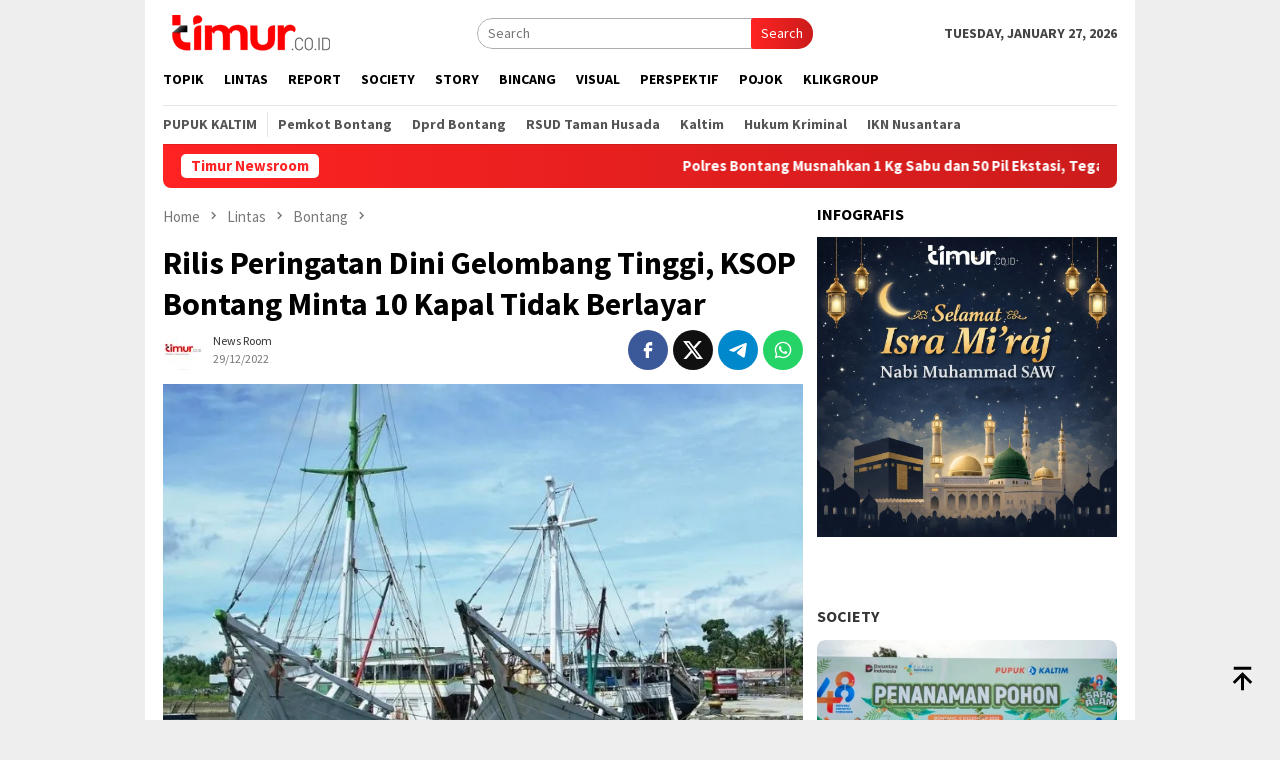

--- FILE ---
content_type: text/html; charset=UTF-8
request_url: https://timur.co.id/rilis-peringatan-dini-gelombang-tinggi-ksop-bontang-minta-10-kapal-tidak-berlayar/
body_size: 17574
content:
<!DOCTYPE html>
<html lang="en-US" prefix="og: https://ogp.me/ns#">
<head itemscope="itemscope" itemtype="http://schema.org/WebSite">
<meta charset="UTF-8">
<meta name="viewport" content="width=device-width, initial-scale=1">
<link rel="profile" href="http://gmpg.org/xfn/11">

<!-- Jetpack Site Verification Tags -->
<meta name="google-site-verification" content="AaxfFcoGVSa9heSm7DTonX5rrEiUroibOuO7_B4qZFk" />

<!-- Search Engine Optimization by Rank Math - https://rankmath.com/ -->
<title>Rilis Peringatan Dini Gelombang Tinggi, KSOP Bontang Minta 10 Kapal Tidak Berlayar | Timur.co.id</title>
<meta name="description" content="TIMUR. Kantor Syahbandar dan Otoritas Pelabuhan (KSOP) Kelas II Bontang merilis peringatan dini gelombang tinggi selama 7 hari ke depan. Hal ini"/>
<meta name="robots" content="follow, index, max-snippet:-1, max-video-preview:-1, max-image-preview:large"/>
<link rel="canonical" href="https://timur.co.id/rilis-peringatan-dini-gelombang-tinggi-ksop-bontang-minta-10-kapal-tidak-berlayar/" />
<meta property="og:locale" content="en_US" />
<meta property="og:type" content="article" />
<meta property="og:title" content="Rilis Peringatan Dini Gelombang Tinggi, KSOP Bontang Minta 10 Kapal Tidak Berlayar | Timur.co.id" />
<meta property="og:description" content="TIMUR. Kantor Syahbandar dan Otoritas Pelabuhan (KSOP) Kelas II Bontang merilis peringatan dini gelombang tinggi selama 7 hari ke depan. Hal ini" />
<meta property="og:url" content="https://timur.co.id/rilis-peringatan-dini-gelombang-tinggi-ksop-bontang-minta-10-kapal-tidak-berlayar/" />
<meta property="og:site_name" content="Timur.co.id" />
<meta property="article:publisher" content="https://www.facebook.com/timurmedianusantara" />
<meta property="article:tag" content="Gelombang Tinggi" />
<meta property="article:tag" content="Kementerian Perhubungan" />
<meta property="article:tag" content="KSOP Bontang" />
<meta property="article:section" content="Bontang" />
<meta property="og:image" content="https://i0.wp.com/timur.co.id/wp-content/uploads/2022/12/Pelabuhan-Tanjung-Laut-Bontang.jpg" />
<meta property="og:image:secure_url" content="https://i0.wp.com/timur.co.id/wp-content/uploads/2022/12/Pelabuhan-Tanjung-Laut-Bontang.jpg" />
<meta property="og:image:width" content="800" />
<meta property="og:image:height" content="559" />
<meta property="og:image:alt" content="KSOP" />
<meta property="og:image:type" content="image/jpeg" />
<meta property="article:published_time" content="2022-12-29T14:06:32+08:00" />
<meta name="twitter:card" content="summary_large_image" />
<meta name="twitter:title" content="Rilis Peringatan Dini Gelombang Tinggi, KSOP Bontang Minta 10 Kapal Tidak Berlayar | Timur.co.id" />
<meta name="twitter:description" content="TIMUR. Kantor Syahbandar dan Otoritas Pelabuhan (KSOP) Kelas II Bontang merilis peringatan dini gelombang tinggi selama 7 hari ke depan. Hal ini" />
<meta name="twitter:site" content="@majalahtimur" />
<meta name="twitter:creator" content="@majalahtimur" />
<meta name="twitter:image" content="https://i0.wp.com/timur.co.id/wp-content/uploads/2022/12/Pelabuhan-Tanjung-Laut-Bontang.jpg" />
<meta name="twitter:label1" content="Written by" />
<meta name="twitter:data1" content="News Room" />
<meta name="twitter:label2" content="Time to read" />
<meta name="twitter:data2" content="1 minute" />
<script type="application/ld+json" class="rank-math-schema">{"@context":"https://schema.org","@graph":[{"@type":["LocalBusiness","Organization"],"@id":"https://timur.co.id/#organization","name":"Timur Media","url":"https://timur.co.id","sameAs":["https://www.facebook.com/timurmedianusantara","https://twitter.com/majalahtimur"],"logo":{"@type":"ImageObject","@id":"https://timur.co.id/#logo","url":"https://timur.co.id/wp-content/uploads/2019/01/LOGO-TIMUR-Resize.png","contentUrl":"https://timur.co.id/wp-content/uploads/2019/01/LOGO-TIMUR-Resize.png","caption":"Timur.co.id","inLanguage":"en-US","width":"308","height":"111"},"openingHours":["Monday,Tuesday,Wednesday,Thursday,Friday,Saturday,Sunday 09:00-17:00"],"image":{"@id":"https://timur.co.id/#logo"}},{"@type":"WebSite","@id":"https://timur.co.id/#website","url":"https://timur.co.id","name":"Timur.co.id","publisher":{"@id":"https://timur.co.id/#organization"},"inLanguage":"en-US"},{"@type":"ImageObject","@id":"https://i0.wp.com/timur.co.id/wp-content/uploads/2022/12/Pelabuhan-Tanjung-Laut-Bontang.jpg?fit=800%2C559&amp;ssl=1","url":"https://i0.wp.com/timur.co.id/wp-content/uploads/2022/12/Pelabuhan-Tanjung-Laut-Bontang.jpg?fit=800%2C559&amp;ssl=1","width":"800","height":"559","inLanguage":"en-US"},{"@type":"WebPage","@id":"https://timur.co.id/rilis-peringatan-dini-gelombang-tinggi-ksop-bontang-minta-10-kapal-tidak-berlayar/#webpage","url":"https://timur.co.id/rilis-peringatan-dini-gelombang-tinggi-ksop-bontang-minta-10-kapal-tidak-berlayar/","name":"Rilis Peringatan Dini Gelombang Tinggi, KSOP Bontang Minta 10 Kapal Tidak Berlayar | Timur.co.id","datePublished":"2022-12-29T14:06:32+08:00","dateModified":"2022-12-29T14:06:32+08:00","isPartOf":{"@id":"https://timur.co.id/#website"},"primaryImageOfPage":{"@id":"https://i0.wp.com/timur.co.id/wp-content/uploads/2022/12/Pelabuhan-Tanjung-Laut-Bontang.jpg?fit=800%2C559&amp;ssl=1"},"inLanguage":"en-US"},{"@type":"Person","@id":"https://timur.co.id/author/news-room/","name":"News Room","url":"https://timur.co.id/author/news-room/","image":{"@type":"ImageObject","@id":"https://secure.gravatar.com/avatar/98b805cc00f97c57a91b406562ebb8ad9ec7096eb800576a17d51bc3710f49e6?s=96&amp;d=mm&amp;r=g","url":"https://secure.gravatar.com/avatar/98b805cc00f97c57a91b406562ebb8ad9ec7096eb800576a17d51bc3710f49e6?s=96&amp;d=mm&amp;r=g","caption":"News Room","inLanguage":"en-US"},"worksFor":{"@id":"https://timur.co.id/#organization"}},{"@type":"NewsArticle","headline":"Rilis Peringatan Dini Gelombang Tinggi, KSOP Bontang Minta 10 Kapal Tidak Berlayar | Timur.co.id","keywords":"KSOP","datePublished":"2022-12-29T14:06:32+08:00","dateModified":"2022-12-29T14:06:32+08:00","author":{"@id":"https://timur.co.id/author/news-room/","name":"News Room"},"publisher":{"@id":"https://timur.co.id/#organization"},"description":"TIMUR. Kantor Syahbandar dan Otoritas Pelabuhan (KSOP) Kelas II Bontang merilis peringatan dini gelombang tinggi selama 7 hari ke depan. Hal ini","name":"Rilis Peringatan Dini Gelombang Tinggi, KSOP Bontang Minta 10 Kapal Tidak Berlayar | Timur.co.id","@id":"https://timur.co.id/rilis-peringatan-dini-gelombang-tinggi-ksop-bontang-minta-10-kapal-tidak-berlayar/#richSnippet","isPartOf":{"@id":"https://timur.co.id/rilis-peringatan-dini-gelombang-tinggi-ksop-bontang-minta-10-kapal-tidak-berlayar/#webpage"},"image":{"@id":"https://i0.wp.com/timur.co.id/wp-content/uploads/2022/12/Pelabuhan-Tanjung-Laut-Bontang.jpg?fit=800%2C559&amp;ssl=1"},"inLanguage":"en-US","mainEntityOfPage":{"@id":"https://timur.co.id/rilis-peringatan-dini-gelombang-tinggi-ksop-bontang-minta-10-kapal-tidak-berlayar/#webpage"}}]}</script>
<!-- /Rank Math WordPress SEO plugin -->

<link rel='dns-prefetch' href='//www.googletagmanager.com' />
<link rel='dns-prefetch' href='//connect.facebook.net' />
<link rel='dns-prefetch' href='//stats.wp.com' />
<link rel='dns-prefetch' href='//fonts.googleapis.com' />
<link rel='preconnect' href='//i0.wp.com' />
<link rel='preconnect' href='//c0.wp.com' />
<link rel="alternate" title="oEmbed (JSON)" type="application/json+oembed" href="https://timur.co.id/wp-json/oembed/1.0/embed?url=https%3A%2F%2Ftimur.co.id%2Frilis-peringatan-dini-gelombang-tinggi-ksop-bontang-minta-10-kapal-tidak-berlayar%2F" />
<link rel="alternate" title="oEmbed (XML)" type="text/xml+oembed" href="https://timur.co.id/wp-json/oembed/1.0/embed?url=https%3A%2F%2Ftimur.co.id%2Frilis-peringatan-dini-gelombang-tinggi-ksop-bontang-minta-10-kapal-tidak-berlayar%2F&#038;format=xml" />
<!-- timur.co.id is managing ads with Advanced Ads 2.0.16 – https://wpadvancedads.com/ --><script id="timur-ready">
			window.advanced_ads_ready=function(e,a){a=a||"complete";var d=function(e){return"interactive"===a?"loading"!==e:"complete"===e};d(document.readyState)?e():document.addEventListener("readystatechange",(function(a){d(a.target.readyState)&&e()}),{once:"interactive"===a})},window.advanced_ads_ready_queue=window.advanced_ads_ready_queue||[];		</script>
		<style id='wp-img-auto-sizes-contain-inline-css' type='text/css'>
img:is([sizes=auto i],[sizes^="auto," i]){contain-intrinsic-size:3000px 1500px}
/*# sourceURL=wp-img-auto-sizes-contain-inline-css */
</style>

<link crossorigin="anonymous" rel='stylesheet' id='bloggingpro-fonts-css' href='https://fonts.googleapis.com/css?family=Source+Sans+Pro%3Aregular%2Citalic%2C700%2C300%26subset%3Dlatin%2C&#038;ver=1.4.2' type='text/css' media='all' />
<link rel='stylesheet' id='bloggingpro-style-css' href='https://timur.co.id/wp-content/themes/bloggingpro/style.css?ver=1.4.2' type='text/css' media='all' />
<style id='bloggingpro-style-inline-css' type='text/css'>
kbd,a.button,button,.button,button.button,input[type="button"],input[type="reset"],input[type="submit"],.tagcloud a,ul.page-numbers li a.prev.page-numbers,ul.page-numbers li a.next.page-numbers,ul.page-numbers li span.page-numbers,.page-links > .page-link-number,.cat-links ul li a,.entry-footer .tag-text,.gmr-recentposts-widget li.listpost-gallery .gmr-rp-content .gmr-metacontent .cat-links-content a,.page-links > .post-page-numbers.current span,ol.comment-list li div.reply a,#cancel-comment-reply-link,.entry-footer .tags-links a:hover,.gmr-topnotification{background-color:#ff2323;}#primary-menu > li ul .current-menu-item > a,#primary-menu .sub-menu > li:hover > a,.cat-links-content a,.tagcloud li:before,a:hover,a:focus,a:active,.gmr-ontop:hover path,#navigationamp button.close-topnavmenu-wrap,.sidr a#sidr-id-close-topnavmenu-button,.sidr-class-menu-item i._mi,.sidr-class-menu-item img._mi,.text-marquee{color:#ff2323;}.widget-title:after,a.button,button,.button,button.button,input[type="button"],input[type="reset"],input[type="submit"],.tagcloud a,.sticky .gmr-box-content,.bypostauthor > .comment-body,.gmr-ajax-loader div:nth-child(1),.gmr-ajax-loader div:nth-child(2),.entry-footer .tags-links a:hover{border-color:#ff2323;}a,.gmr-ontop path{color:#353535;}.entry-content-single p a{color:#dd3333;}body{color:#444444;font-family:"Source Sans Pro","Helvetica Neue",sans-serif;font-weight:500;font-size:14px;}.site-header{-webkit-background-size:auto;-moz-background-size:auto;-o-background-size:auto;background-size:auto;background-repeat:repeat;background-position:center top;background-attachment:scroll;}.site-header,.gmr-verytopbanner{background-color:#ffffff;}.site-title a{color:#dd2727;}.site-description{color:#999999;}.top-header{background-color:#ffffff;}#gmr-responsive-menu,.gmr-mainmenu #primary-menu > li > a,.search-trigger .gmr-icon{color:#000000;}.gmr-mainmenu #primary-menu > li.menu-border > a span,.gmr-mainmenu #primary-menu > li.page_item_has_children > a:after,.gmr-mainmenu #primary-menu > li.menu-item-has-children > a:after,.gmr-mainmenu #primary-menu .sub-menu > li.page_item_has_children > a:after,.gmr-mainmenu #primary-menu .sub-menu > li.menu-item-has-children > a:after{border-color:#000000;}#gmr-responsive-menu:hover,.gmr-mainmenu #primary-menu > li:hover > a,.gmr-mainmenu #primary-menu > .current-menu-item > a,.gmr-mainmenu #primary-menu .current-menu-ancestor > a,.gmr-mainmenu #primary-menu .current_page_item > a,.gmr-mainmenu #primary-menu .current_page_ancestor > a,.search-trigger .gmr-icon:hover{color:#dd3333;}.gmr-mainmenu #primary-menu > li.menu-border:hover > a span,.gmr-mainmenu #primary-menu > li.menu-border.current-menu-item > a span,.gmr-mainmenu #primary-menu > li.menu-border.current-menu-ancestor > a span,.gmr-mainmenu #primary-menu > li.menu-border.current_page_item > a span,.gmr-mainmenu #primary-menu > li.menu-border.current_page_ancestor > a span,.gmr-mainmenu #primary-menu > li.page_item_has_children:hover > a:after,.gmr-mainmenu #primary-menu > li.menu-item-has-children:hover > a:after,.gmr-mainmenu #primary-menu .sub-menu > li.page_item_has_children:hover > a:after,.gmr-mainmenu #primary-menu .sub-menu > li.menu-item-has-children:hover > a:after{border-color:#dd3333;}.secondwrap-menu .gmr-mainmenu #primary-menu > li > a,.secondwrap-menu .search-trigger .gmr-icon{color:#555555;}#primary-menu > li.menu-border > a span{border-color:#555555;}.secondwrap-menu .gmr-mainmenu #primary-menu > li:hover > a,.secondwrap-menu .gmr-mainmenu #primary-menu > .current-menu-item > a,.secondwrap-menu .gmr-mainmenu #primary-menu .current-menu-ancestor > a,.secondwrap-menu .gmr-mainmenu #primary-menu .current_page_item > a,.secondwrap-menu .gmr-mainmenu #primary-menu .current_page_ancestor > a,.secondwrap-menu .gmr-mainmenu #primary-menu > li.page_item_has_children:hover > a:after,.secondwrap-menu .gmr-mainmenu #primary-menu > li.menu-item-has-children:hover > a:after,.secondwrap-menu .gmr-mainmenu #primary-menu .sub-menu > li.page_item_has_children:hover > a:after,.secondwrap-menu .gmr-mainmenu #primary-menu .sub-menu > li.menu-item-has-children:hover > a:after,.secondwrap-menu .search-trigger .gmr-icon:hover{color:#dd3333;}.secondwrap-menu .gmr-mainmenu #primary-menu > li.menu-border:hover > a span,.secondwrap-menu .gmr-mainmenu #primary-menu > li.menu-border.current-menu-item > a span,.secondwrap-menu .gmr-mainmenu #primary-menu > li.menu-border.current-menu-ancestor > a span,.secondwrap-menu .gmr-mainmenu #primary-menu > li.menu-border.current_page_item > a span,.secondwrap-menu .gmr-mainmenu #primary-menu > li.menu-border.current_page_ancestor > a span,.secondwrap-menu .gmr-mainmenu #primary-menu > li.page_item_has_children:hover > a:after,.secondwrap-menu .gmr-mainmenu #primary-menu > li.menu-item-has-children:hover > a:after,.secondwrap-menu .gmr-mainmenu #primary-menu .sub-menu > li.page_item_has_children:hover > a:after,.secondwrap-menu .gmr-mainmenu #primary-menu .sub-menu > li.menu-item-has-children:hover > a:after{border-color:#dd3333;}h1,h2,h3,h4,h5,h6,.h1,.h2,.h3,.h4,.h5,.h6,.site-title,#primary-menu > li > a,.gmr-rp-biglink a,.gmr-rp-link a,.gmr-gallery-related ul li p a{font-family:"Source Sans Pro","Helvetica Neue",sans-serif;}.entry-main-single,.entry-main-single p{font-size:16px;}h1.title,h1.entry-title{font-size:32px;}h2.entry-title{font-size:18px;}.footer-container{background-color:#F5F5F5;}.widget-footer,.content-footer,.site-footer,.content-footer h3.widget-title{color:#B4B4B4;}.widget-footer a,.content-footer a,.site-footer a{color:#565656;}.widget-footer a:hover,.content-footer a:hover,.site-footer a:hover{color:#dd1f1f;}
/*# sourceURL=bloggingpro-style-inline-css */
</style>
<link rel='stylesheet' id='__EPYT__style-css' href='https://timur.co.id/wp-content/plugins/youtube-embed-plus/styles/ytprefs.min.css?ver=14.2.4' type='text/css' media='all' />
<style id='__EPYT__style-inline-css' type='text/css'>

                .epyt-gallery-thumb {
                        width: 33.333%;
                }
                
/*# sourceURL=__EPYT__style-inline-css */
</style>
<script type="text/javascript" id="image-watermark-no-right-click-js-before">
/* <![CDATA[ */
var iwArgsNoRightClick = {"rightclick":"N","draganddrop":"N","devtools":"Y","enableToast":"Y","toastMessage":"This content is protected"};

//# sourceURL=image-watermark-no-right-click-js-before
/* ]]> */
</script>
<script type="text/javascript" src="https://timur.co.id/wp-content/plugins/image-watermark/js/no-right-click.js?ver=2.0.5" id="image-watermark-no-right-click-js"></script>
<script type="text/javascript" src="https://c0.wp.com/c/6.9/wp-includes/js/jquery/jquery.min.js" id="jquery-core-js"></script>
<script type="text/javascript" src="https://c0.wp.com/c/6.9/wp-includes/js/jquery/jquery-migrate.min.js" id="jquery-migrate-js"></script>
<script type="text/javascript" id="__ytprefs__-js-extra">
/* <![CDATA[ */
var _EPYT_ = {"ajaxurl":"https://timur.co.id/wp-admin/admin-ajax.php","security":"544ae79993","gallery_scrolloffset":"20","eppathtoscripts":"https://timur.co.id/wp-content/plugins/youtube-embed-plus/scripts/","eppath":"https://timur.co.id/wp-content/plugins/youtube-embed-plus/","epresponsiveselector":"[\"iframe.__youtube_prefs__\",\"iframe[src*='youtube.com']\",\"iframe[src*='youtube-nocookie.com']\",\"iframe[data-ep-src*='youtube.com']\",\"iframe[data-ep-src*='youtube-nocookie.com']\",\"iframe[data-ep-gallerysrc*='youtube.com']\"]","epdovol":"1","version":"14.2.4","evselector":"iframe.__youtube_prefs__[src], iframe[src*=\"youtube.com/embed/\"], iframe[src*=\"youtube-nocookie.com/embed/\"]","ajax_compat":"","maxres_facade":"eager","ytapi_load":"light","pause_others":"","stopMobileBuffer":"1","facade_mode":"","not_live_on_channel":""};
//# sourceURL=__ytprefs__-js-extra
/* ]]> */
</script>
<script type="text/javascript" src="https://timur.co.id/wp-content/plugins/youtube-embed-plus/scripts/ytprefs.min.js?ver=14.2.4" id="__ytprefs__-js"></script>
	<style>img#wpstats{display:none}</style>
		<link rel="pingback" href="https://timur.co.id/xmlrpc.php"><link rel="amphtml" href="https://timur.co.id/rilis-peringatan-dini-gelombang-tinggi-ksop-bontang-minta-10-kapal-tidak-berlayar/amp/"><link rel="icon" href="https://i0.wp.com/timur.co.id/wp-content/uploads/2022/07/cropped-Icon3.png?fit=32%2C32&#038;ssl=1" sizes="32x32" />
<link rel="icon" href="https://i0.wp.com/timur.co.id/wp-content/uploads/2022/07/cropped-Icon3.png?fit=192%2C192&#038;ssl=1" sizes="192x192" />
<link rel="apple-touch-icon" href="https://i0.wp.com/timur.co.id/wp-content/uploads/2022/07/cropped-Icon3.png?fit=180%2C180&#038;ssl=1" />
<meta name="msapplication-TileImage" content="https://i0.wp.com/timur.co.id/wp-content/uploads/2022/07/cropped-Icon3.png?fit=270%2C270&#038;ssl=1" />
<style id='global-styles-inline-css' type='text/css'>
:root{--wp--preset--aspect-ratio--square: 1;--wp--preset--aspect-ratio--4-3: 4/3;--wp--preset--aspect-ratio--3-4: 3/4;--wp--preset--aspect-ratio--3-2: 3/2;--wp--preset--aspect-ratio--2-3: 2/3;--wp--preset--aspect-ratio--16-9: 16/9;--wp--preset--aspect-ratio--9-16: 9/16;--wp--preset--color--black: #000000;--wp--preset--color--cyan-bluish-gray: #abb8c3;--wp--preset--color--white: #ffffff;--wp--preset--color--pale-pink: #f78da7;--wp--preset--color--vivid-red: #cf2e2e;--wp--preset--color--luminous-vivid-orange: #ff6900;--wp--preset--color--luminous-vivid-amber: #fcb900;--wp--preset--color--light-green-cyan: #7bdcb5;--wp--preset--color--vivid-green-cyan: #00d084;--wp--preset--color--pale-cyan-blue: #8ed1fc;--wp--preset--color--vivid-cyan-blue: #0693e3;--wp--preset--color--vivid-purple: #9b51e0;--wp--preset--gradient--vivid-cyan-blue-to-vivid-purple: linear-gradient(135deg,rgb(6,147,227) 0%,rgb(155,81,224) 100%);--wp--preset--gradient--light-green-cyan-to-vivid-green-cyan: linear-gradient(135deg,rgb(122,220,180) 0%,rgb(0,208,130) 100%);--wp--preset--gradient--luminous-vivid-amber-to-luminous-vivid-orange: linear-gradient(135deg,rgb(252,185,0) 0%,rgb(255,105,0) 100%);--wp--preset--gradient--luminous-vivid-orange-to-vivid-red: linear-gradient(135deg,rgb(255,105,0) 0%,rgb(207,46,46) 100%);--wp--preset--gradient--very-light-gray-to-cyan-bluish-gray: linear-gradient(135deg,rgb(238,238,238) 0%,rgb(169,184,195) 100%);--wp--preset--gradient--cool-to-warm-spectrum: linear-gradient(135deg,rgb(74,234,220) 0%,rgb(151,120,209) 20%,rgb(207,42,186) 40%,rgb(238,44,130) 60%,rgb(251,105,98) 80%,rgb(254,248,76) 100%);--wp--preset--gradient--blush-light-purple: linear-gradient(135deg,rgb(255,206,236) 0%,rgb(152,150,240) 100%);--wp--preset--gradient--blush-bordeaux: linear-gradient(135deg,rgb(254,205,165) 0%,rgb(254,45,45) 50%,rgb(107,0,62) 100%);--wp--preset--gradient--luminous-dusk: linear-gradient(135deg,rgb(255,203,112) 0%,rgb(199,81,192) 50%,rgb(65,88,208) 100%);--wp--preset--gradient--pale-ocean: linear-gradient(135deg,rgb(255,245,203) 0%,rgb(182,227,212) 50%,rgb(51,167,181) 100%);--wp--preset--gradient--electric-grass: linear-gradient(135deg,rgb(202,248,128) 0%,rgb(113,206,126) 100%);--wp--preset--gradient--midnight: linear-gradient(135deg,rgb(2,3,129) 0%,rgb(40,116,252) 100%);--wp--preset--font-size--small: 13px;--wp--preset--font-size--medium: 20px;--wp--preset--font-size--large: 36px;--wp--preset--font-size--x-large: 42px;--wp--preset--spacing--20: 0.44rem;--wp--preset--spacing--30: 0.67rem;--wp--preset--spacing--40: 1rem;--wp--preset--spacing--50: 1.5rem;--wp--preset--spacing--60: 2.25rem;--wp--preset--spacing--70: 3.38rem;--wp--preset--spacing--80: 5.06rem;--wp--preset--shadow--natural: 6px 6px 9px rgba(0, 0, 0, 0.2);--wp--preset--shadow--deep: 12px 12px 50px rgba(0, 0, 0, 0.4);--wp--preset--shadow--sharp: 6px 6px 0px rgba(0, 0, 0, 0.2);--wp--preset--shadow--outlined: 6px 6px 0px -3px rgb(255, 255, 255), 6px 6px rgb(0, 0, 0);--wp--preset--shadow--crisp: 6px 6px 0px rgb(0, 0, 0);}:where(.is-layout-flex){gap: 0.5em;}:where(.is-layout-grid){gap: 0.5em;}body .is-layout-flex{display: flex;}.is-layout-flex{flex-wrap: wrap;align-items: center;}.is-layout-flex > :is(*, div){margin: 0;}body .is-layout-grid{display: grid;}.is-layout-grid > :is(*, div){margin: 0;}:where(.wp-block-columns.is-layout-flex){gap: 2em;}:where(.wp-block-columns.is-layout-grid){gap: 2em;}:where(.wp-block-post-template.is-layout-flex){gap: 1.25em;}:where(.wp-block-post-template.is-layout-grid){gap: 1.25em;}.has-black-color{color: var(--wp--preset--color--black) !important;}.has-cyan-bluish-gray-color{color: var(--wp--preset--color--cyan-bluish-gray) !important;}.has-white-color{color: var(--wp--preset--color--white) !important;}.has-pale-pink-color{color: var(--wp--preset--color--pale-pink) !important;}.has-vivid-red-color{color: var(--wp--preset--color--vivid-red) !important;}.has-luminous-vivid-orange-color{color: var(--wp--preset--color--luminous-vivid-orange) !important;}.has-luminous-vivid-amber-color{color: var(--wp--preset--color--luminous-vivid-amber) !important;}.has-light-green-cyan-color{color: var(--wp--preset--color--light-green-cyan) !important;}.has-vivid-green-cyan-color{color: var(--wp--preset--color--vivid-green-cyan) !important;}.has-pale-cyan-blue-color{color: var(--wp--preset--color--pale-cyan-blue) !important;}.has-vivid-cyan-blue-color{color: var(--wp--preset--color--vivid-cyan-blue) !important;}.has-vivid-purple-color{color: var(--wp--preset--color--vivid-purple) !important;}.has-black-background-color{background-color: var(--wp--preset--color--black) !important;}.has-cyan-bluish-gray-background-color{background-color: var(--wp--preset--color--cyan-bluish-gray) !important;}.has-white-background-color{background-color: var(--wp--preset--color--white) !important;}.has-pale-pink-background-color{background-color: var(--wp--preset--color--pale-pink) !important;}.has-vivid-red-background-color{background-color: var(--wp--preset--color--vivid-red) !important;}.has-luminous-vivid-orange-background-color{background-color: var(--wp--preset--color--luminous-vivid-orange) !important;}.has-luminous-vivid-amber-background-color{background-color: var(--wp--preset--color--luminous-vivid-amber) !important;}.has-light-green-cyan-background-color{background-color: var(--wp--preset--color--light-green-cyan) !important;}.has-vivid-green-cyan-background-color{background-color: var(--wp--preset--color--vivid-green-cyan) !important;}.has-pale-cyan-blue-background-color{background-color: var(--wp--preset--color--pale-cyan-blue) !important;}.has-vivid-cyan-blue-background-color{background-color: var(--wp--preset--color--vivid-cyan-blue) !important;}.has-vivid-purple-background-color{background-color: var(--wp--preset--color--vivid-purple) !important;}.has-black-border-color{border-color: var(--wp--preset--color--black) !important;}.has-cyan-bluish-gray-border-color{border-color: var(--wp--preset--color--cyan-bluish-gray) !important;}.has-white-border-color{border-color: var(--wp--preset--color--white) !important;}.has-pale-pink-border-color{border-color: var(--wp--preset--color--pale-pink) !important;}.has-vivid-red-border-color{border-color: var(--wp--preset--color--vivid-red) !important;}.has-luminous-vivid-orange-border-color{border-color: var(--wp--preset--color--luminous-vivid-orange) !important;}.has-luminous-vivid-amber-border-color{border-color: var(--wp--preset--color--luminous-vivid-amber) !important;}.has-light-green-cyan-border-color{border-color: var(--wp--preset--color--light-green-cyan) !important;}.has-vivid-green-cyan-border-color{border-color: var(--wp--preset--color--vivid-green-cyan) !important;}.has-pale-cyan-blue-border-color{border-color: var(--wp--preset--color--pale-cyan-blue) !important;}.has-vivid-cyan-blue-border-color{border-color: var(--wp--preset--color--vivid-cyan-blue) !important;}.has-vivid-purple-border-color{border-color: var(--wp--preset--color--vivid-purple) !important;}.has-vivid-cyan-blue-to-vivid-purple-gradient-background{background: var(--wp--preset--gradient--vivid-cyan-blue-to-vivid-purple) !important;}.has-light-green-cyan-to-vivid-green-cyan-gradient-background{background: var(--wp--preset--gradient--light-green-cyan-to-vivid-green-cyan) !important;}.has-luminous-vivid-amber-to-luminous-vivid-orange-gradient-background{background: var(--wp--preset--gradient--luminous-vivid-amber-to-luminous-vivid-orange) !important;}.has-luminous-vivid-orange-to-vivid-red-gradient-background{background: var(--wp--preset--gradient--luminous-vivid-orange-to-vivid-red) !important;}.has-very-light-gray-to-cyan-bluish-gray-gradient-background{background: var(--wp--preset--gradient--very-light-gray-to-cyan-bluish-gray) !important;}.has-cool-to-warm-spectrum-gradient-background{background: var(--wp--preset--gradient--cool-to-warm-spectrum) !important;}.has-blush-light-purple-gradient-background{background: var(--wp--preset--gradient--blush-light-purple) !important;}.has-blush-bordeaux-gradient-background{background: var(--wp--preset--gradient--blush-bordeaux) !important;}.has-luminous-dusk-gradient-background{background: var(--wp--preset--gradient--luminous-dusk) !important;}.has-pale-ocean-gradient-background{background: var(--wp--preset--gradient--pale-ocean) !important;}.has-electric-grass-gradient-background{background: var(--wp--preset--gradient--electric-grass) !important;}.has-midnight-gradient-background{background: var(--wp--preset--gradient--midnight) !important;}.has-small-font-size{font-size: var(--wp--preset--font-size--small) !important;}.has-medium-font-size{font-size: var(--wp--preset--font-size--medium) !important;}.has-large-font-size{font-size: var(--wp--preset--font-size--large) !important;}.has-x-large-font-size{font-size: var(--wp--preset--font-size--x-large) !important;}
/*# sourceURL=global-styles-inline-css */
</style>
</head>

<body class="wp-singular post-template-default single single-post postid-7833 single-format-standard wp-theme-bloggingpro gmr-theme idtheme kentooz gmr-box-layout gmr-sticky group-blog" itemscope="itemscope" itemtype="http://schema.org/WebPage">
<div id="full-container">
<a class="skip-link screen-reader-text" href="#main">Skip to content</a>


<header id="masthead" class="site-header" role="banner" itemscope="itemscope" itemtype="http://schema.org/WPHeader">
	<div class="container">
					<div class="clearfix gmr-headwrapper">

				<div class="list-table clearfix">
					<div class="table-row">
						<div class="table-cell onlymobile-menu">
															<a id="gmr-responsive-menu" href="#menus" rel="nofollow" title="Mobile Menu"><svg xmlns="http://www.w3.org/2000/svg" xmlns:xlink="http://www.w3.org/1999/xlink" aria-hidden="true" role="img" width="1em" height="1em" preserveAspectRatio="xMidYMid meet" viewBox="0 0 24 24"><path d="M3 6h18v2H3V6m0 5h18v2H3v-2m0 5h18v2H3v-2z" fill="currentColor"/></svg><span class="screen-reader-text">Mobile Menu</span></a>
													</div>
												<div class="close-topnavmenu-wrap"><a id="close-topnavmenu-button" rel="nofollow" href="#"><svg xmlns="http://www.w3.org/2000/svg" xmlns:xlink="http://www.w3.org/1999/xlink" aria-hidden="true" role="img" width="1em" height="1em" preserveAspectRatio="xMidYMid meet" viewBox="0 0 24 24"><path d="M12 20c-4.41 0-8-3.59-8-8s3.59-8 8-8s8 3.59 8 8s-3.59 8-8 8m0-18C6.47 2 2 6.47 2 12s4.47 10 10 10s10-4.47 10-10S17.53 2 12 2m2.59 6L12 10.59L9.41 8L8 9.41L10.59 12L8 14.59L9.41 16L12 13.41L14.59 16L16 14.59L13.41 12L16 9.41L14.59 8z" fill="currentColor"/></svg></a></div>
												<div class="table-cell gmr-logo">
															<div class="logo-wrap">
									<a href="https://timur.co.id/" class="custom-logo-link" itemprop="url" title="Timur.co.id">
										<img src="https://timur.co.id/wp-content/uploads/2021/01/logooooo.jpg" alt="Timur.co.id" title="Timur.co.id" />
									</a>
								</div>
														</div>
													<div class="table-cell search">
								<a id="search-menu-button-top" class="responsive-searchbtn pull-right" href="#" rel="nofollow"><svg xmlns="http://www.w3.org/2000/svg" xmlns:xlink="http://www.w3.org/1999/xlink" aria-hidden="true" role="img" width="1em" height="1em" preserveAspectRatio="xMidYMid meet" viewBox="0 0 24 24"><g fill="none"><path d="M21 21l-4.486-4.494M19 10.5a8.5 8.5 0 1 1-17 0a8.5 8.5 0 0 1 17 0z" stroke="currentColor" stroke-width="2" stroke-linecap="round"/></g></svg></a>
								<form method="get" id="search-topsearchform-container" class="gmr-searchform searchform topsearchform" action="https://timur.co.id/">
									<input type="text" name="s" id="s" placeholder="Search" />
									<button type="submit" class="topsearch-submit">Search</button>
								</form>
							</div>
							<div class="table-cell gmr-table-date">
								<span class="gmr-top-date pull-right" data-lang="en-US"></span>
							</div>
											</div>
				</div>
							</div>
				</div><!-- .container -->
</header><!-- #masthead -->

<div class="top-header">
	<div class="container">
	<div class="gmr-menuwrap mainwrap-menu clearfix">
		<nav id="site-navigation" class="gmr-mainmenu" role="navigation" itemscope="itemscope" itemtype="http://schema.org/SiteNavigationElement">
			<ul id="primary-menu" class="menu"><li class="menu-item menu-item-type-menulogo-btn gmr-menulogo-btn"><a href="https://timur.co.id/" id="menulogo-button" itemprop="url" title="Timur.co.id"><img src="https://timur.co.id/wp-content/uploads/2021/01/ic-2.png" alt="Timur.co.id" title="Timur.co.id" itemprop="image" /></a></li><li id="menu-item-65" class="menu-item menu-item-type-taxonomy menu-item-object-category menu-item-65"><a href="https://timur.co.id/category/topik/" itemprop="url"><span itemprop="name">Topik</span></a></li>
<li id="menu-item-2361" class="menu-item menu-item-type-taxonomy menu-item-object-category current-post-ancestor menu-item-2361"><a href="https://timur.co.id/category/lintas/" itemprop="url"><span itemprop="name">Lintas</span></a></li>
<li id="menu-item-12" class="menu-item menu-item-type-taxonomy menu-item-object-category menu-item-12"><a href="https://timur.co.id/category/report/" itemprop="url"><span itemprop="name">Report</span></a></li>
<li id="menu-item-13" class="menu-item menu-item-type-taxonomy menu-item-object-category menu-item-13"><a href="https://timur.co.id/category/society/" itemprop="url"><span itemprop="name">Society</span></a></li>
<li id="menu-item-10" class="menu-item menu-item-type-taxonomy menu-item-object-category menu-item-10"><a href="https://timur.co.id/category/story/" itemprop="url"><span itemprop="name">Story</span></a></li>
<li id="menu-item-11" class="menu-item menu-item-type-taxonomy menu-item-object-category menu-item-11"><a href="https://timur.co.id/category/bincang/" itemprop="url"><span itemprop="name">Bincang</span></a></li>
<li id="menu-item-14" class="menu-item menu-item-type-taxonomy menu-item-object-category menu-item-14"><a href="https://timur.co.id/category/visual/" itemprop="url"><span itemprop="name">Visual</span></a></li>
<li id="menu-item-63" class="menu-item menu-item-type-taxonomy menu-item-object-category menu-item-63"><a href="https://timur.co.id/category/perspektif/" itemprop="url"><span itemprop="name">Perspektif</span></a></li>
<li id="menu-item-64" class="menu-item menu-item-type-taxonomy menu-item-object-category menu-item-64"><a href="https://timur.co.id/category/pojok/" itemprop="url"><span itemprop="name">Pojok</span></a></li>
<li id="menu-item-4290" class="menu-item menu-item-type-post_type menu-item-object-page menu-item-4290"><a href="https://timur.co.id/klikgroup/" itemprop="url"><span itemprop="name">KlikGroup</span></a></li>
<li class="menu-item menu-item-type-search-btn gmr-search-btn pull-right"><a id="search-menu-button" href="#" rel="nofollow"><svg xmlns="http://www.w3.org/2000/svg" xmlns:xlink="http://www.w3.org/1999/xlink" aria-hidden="true" role="img" width="1em" height="1em" preserveAspectRatio="xMidYMid meet" viewBox="0 0 24 24"><g fill="none"><path d="M21 21l-4.486-4.494M19 10.5a8.5 8.5 0 1 1-17 0a8.5 8.5 0 0 1 17 0z" stroke="currentColor" stroke-width="2" stroke-linecap="round"/></g></svg></a><div class="search-dropdown search" id="search-dropdown-container"><form method="get" class="gmr-searchform searchform" action="https://timur.co.id/"><input type="text" name="s" id="s" placeholder="Search" /></form></div></li></ul>		</nav><!-- #site-navigation -->
	</div>
		<div class="gmr-menuwrap secondwrap-menu clearfix">
		<nav id="site-navigation" class="gmr-mainmenu" role="navigation" itemscope="itemscope" itemtype="http://schema.org/SiteNavigationElement">
			<ul id="primary-menu" class="menu"><li id="menu-item-4096" class="menu-item menu-item-type-taxonomy menu-item-object-post_tag menu-item-4096"><a href="https://timur.co.id/tag/pupuk-kaltim/" itemprop="url"><span itemprop="name">Pupuk Kaltim</span></a></li>
<li id="menu-item-4097" class="menu-item menu-item-type-taxonomy menu-item-object-post_tag menu-item-4097"><a href="https://timur.co.id/tag/pemkot-bontang/" itemprop="url"><span itemprop="name">Pemkot Bontang</span></a></li>
<li id="menu-item-4100" class="menu-item menu-item-type-taxonomy menu-item-object-post_tag menu-item-4100"><a href="https://timur.co.id/tag/dprd-bontang/" itemprop="url"><span itemprop="name">Dprd Bontang</span></a></li>
<li id="menu-item-6375" class="menu-item menu-item-type-taxonomy menu-item-object-category menu-item-6375"><a href="https://timur.co.id/category/inframe/rsud-taman-husada/" itemprop="url"><span itemprop="name">RSUD Taman Husada</span></a></li>
<li id="menu-item-6376" class="menu-item menu-item-type-taxonomy menu-item-object-category menu-item-6376"><a href="https://timur.co.id/category/lintas/kaltim/" itemprop="url"><span itemprop="name">Kaltim</span></a></li>
<li id="menu-item-6377" class="menu-item menu-item-type-taxonomy menu-item-object-category menu-item-6377"><a href="https://timur.co.id/category/lintas/hukum-kriminal/" itemprop="url"><span itemprop="name">Hukum Kriminal</span></a></li>
<li id="menu-item-6378" class="menu-item menu-item-type-taxonomy menu-item-object-category menu-item-6378"><a href="https://timur.co.id/category/lintas/ikn-nusantara/" itemprop="url"><span itemprop="name">IKN Nusantara</span></a></li>
</ul>		</nav><!-- #site-navigation -->
	</div>
			</div><!-- .container -->
</div><!-- .top-header -->
<div class="site inner-wrap" id="site-container">

<div class="container"><div class="gmr-topnotification"><div class="wrap-marquee"><div class="text-marquee">Timur Newsroom</div><span class="marquee">				<a href="https://timur.co.id/polres-bontang-musnahkan-1-kg-sabu-dan-50-pil-ekstasi-tegaskan-komitmen-berantas-narkotika/" class="gmr-recent-marquee" title="Polres Bontang Musnahkan 1 Kg Sabu dan 50 Pil Ekstasi, Tegaskan Komitmen Berantas Narkotika">Polres Bontang Musnahkan 1 Kg Sabu dan 50 Pil Ekstasi, Tegaskan Komitmen Berantas Narkotika</a>
							<a href="https://timur.co.id/enam-penadah-motor-curian-diringkus-polres-bontang/" class="gmr-recent-marquee" title="Enam Penadah Motor Curian Diringkus Polres Bontang">Enam Penadah Motor Curian Diringkus Polres Bontang</a>
							<a href="https://timur.co.id/curi-ponsel-di-gang-blora-warga-tanjung-laut-diamankan-polsek-bontang-utara/" class="gmr-recent-marquee" title="Curi Ponsel di Gang Blora, Warga Tanjung Laut Diamankan Polsek Bontang Utara">Curi Ponsel di Gang Blora, Warga Tanjung Laut Diamankan Polsek Bontang Utara</a>
							<a href="https://timur.co.id/terancam-ambruk-warga-tutup-jembatan-penghubung-rt-33-api-api/" class="gmr-recent-marquee" title="Terancam Ambruk, Warga Tutup Jembatan Penghubung RT 33 Api-Api">Terancam Ambruk, Warga Tutup Jembatan Penghubung RT 33 Api-Api</a>
							<a href="https://timur.co.id/kementerian-esdm-amankan-50-ribu-ton-batu-bara-tak-bertuan-di-kukar-diduga-dari-tambang-ilegal/" class="gmr-recent-marquee" title="Kementerian ESDM Amankan 50 Ribu Ton Batu Bara Tak Bertuan di Kukar, Diduga dari Tambang Ilegal">Kementerian ESDM Amankan 50 Ribu Ton Batu Bara Tak Bertuan di Kukar, Diduga dari Tambang Ilegal</a>
			</span></div></div></div>

	<div id="content" class="gmr-content">

		<div class="container">
			<div class="row">

<div id="primary" class="col-md-main">
	<div class="content-area gmr-single-wrap">
					<div class="breadcrumbs" itemscope itemtype="https://schema.org/BreadcrumbList">
																								<span class="first-item" itemprop="itemListElement" itemscope itemtype="https://schema.org/ListItem">
									<a itemscope itemtype="https://schema.org/WebPage" itemprop="item" itemid="https://timur.co.id/" href="https://timur.co.id/">
										<span itemprop="name">Home</span>
									</a>
									<span itemprop="position" content="1"></span>
								</span>
														<span class="separator"><svg xmlns="http://www.w3.org/2000/svg" xmlns:xlink="http://www.w3.org/1999/xlink" aria-hidden="true" role="img" width="1em" height="1em" preserveAspectRatio="xMidYMid meet" viewBox="0 0 24 24"><path d="M8.59 16.59L13.17 12L8.59 7.41L10 6l6 6l-6 6l-1.41-1.41z" fill="currentColor"/></svg></span>
																															<span class="0-item" itemprop="itemListElement" itemscope itemtype="http://schema.org/ListItem">
									<a itemscope itemtype="https://schema.org/WebPage" itemprop="item" itemid="https://timur.co.id/category/lintas/" href="https://timur.co.id/category/lintas/">
										<span itemprop="name">Lintas</span>
									</a>
									<span itemprop="position" content="2"></span>
								</span>
														<span class="separator"><svg xmlns="http://www.w3.org/2000/svg" xmlns:xlink="http://www.w3.org/1999/xlink" aria-hidden="true" role="img" width="1em" height="1em" preserveAspectRatio="xMidYMid meet" viewBox="0 0 24 24"><path d="M8.59 16.59L13.17 12L8.59 7.41L10 6l6 6l-6 6l-1.41-1.41z" fill="currentColor"/></svg></span>
																															<span class="1-item" itemprop="itemListElement" itemscope itemtype="http://schema.org/ListItem">
									<a itemscope itemtype="https://schema.org/WebPage" itemprop="item" itemid="https://timur.co.id/category/lintas/bontang/" href="https://timur.co.id/category/lintas/bontang/">
										<span itemprop="name">Bontang</span>
									</a>
									<span itemprop="position" content="3"></span>
								</span>
														<span class="separator"><svg xmlns="http://www.w3.org/2000/svg" xmlns:xlink="http://www.w3.org/1999/xlink" aria-hidden="true" role="img" width="1em" height="1em" preserveAspectRatio="xMidYMid meet" viewBox="0 0 24 24"><path d="M8.59 16.59L13.17 12L8.59 7.41L10 6l6 6l-6 6l-1.41-1.41z" fill="currentColor"/></svg></span>
																						<span class="last-item" itemscope itemtype="https://schema.org/ListItem">
							<span itemprop="name">Rilis Peringatan Dini Gelombang Tinggi, KSOP Bontang Minta 10 Kapal Tidak Berlayar</span>
							<span itemprop="position" content="4"></span>
						</span>
															</div>
					<main id="main" class="site-main" role="main">
		<div class="inner-container">
			
<article id="post-7833" class="post-7833 post type-post status-publish format-standard has-post-thumbnail hentry category-bontang tag-gelombang-tinggi tag-kementerian-perhubungan tag-ksop-bontang" itemscope="itemscope" itemtype="http://schema.org/CreativeWork">
	<div class="gmr-box-content gmr-single">
		<header class="entry-header">
			<h1 class="entry-title" itemprop="headline">Rilis Peringatan Dini Gelombang Tinggi, KSOP Bontang Minta 10 Kapal Tidak Berlayar</h1><div class="list-table clearfix"><div class="table-row"><div class="table-cell gmr-gravatar-metasingle"><a class="url" href="https://timur.co.id/author/news-room/" title="Permalink to: News Room" itemprop="url"><img alt='Gravatar Image' title='Gravatar' src='https://secure.gravatar.com/avatar/98b805cc00f97c57a91b406562ebb8ad9ec7096eb800576a17d51bc3710f49e6?s=40&#038;d=mm&#038;r=g' srcset='https://secure.gravatar.com/avatar/98b805cc00f97c57a91b406562ebb8ad9ec7096eb800576a17d51bc3710f49e6?s=80&#038;d=mm&#038;r=g 2x' class='avatar avatar-40 photo img-cicle' height='40' width='40' decoding='async'/></a></div><div class="table-cell gmr-content-metasingle"><div class="posted-by"> <span class="entry-author vcard" itemprop="author" itemscope="itemscope" itemtype="http://schema.org/person"><a class="url fn n" href="https://timur.co.id/author/news-room/" title="Permalink to: News Room" itemprop="url"><span itemprop="name">News Room</span></a></span></div><div class="posted-on"><time class="entry-date published updated" itemprop="dateModified" datetime="2022-12-29T14:06:32+08:00">29/12/2022</time><span class="meta-view"></span></div></div><div class="table-cell gmr-content-share"><div class="pull-right"><ul class="gmr-socialicon-share"><li class="facebook"><a href="https://www.facebook.com/sharer/sharer.php?u=https%3A%2F%2Ftimur.co.id%2Frilis-peringatan-dini-gelombang-tinggi-ksop-bontang-minta-10-kapal-tidak-berlayar%2F" rel="nofollow" title="Share this"><svg xmlns="http://www.w3.org/2000/svg" xmlns:xlink="http://www.w3.org/1999/xlink" aria-hidden="true" role="img" width="1em" height="1em" preserveAspectRatio="xMidYMid meet" viewBox="0 0 24 24"><g fill="none"><path d="M9.198 21.5h4v-8.01h3.604l.396-3.98h-4V7.5a1 1 0 0 1 1-1h3v-4h-3a5 5 0 0 0-5 5v2.01h-2l-.396 3.98h2.396v8.01z" fill="currentColor"/></g></svg></a></li><li class="twitter"><a href="https://twitter.com/intent/tweet?url=https%3A%2F%2Ftimur.co.id%2Frilis-peringatan-dini-gelombang-tinggi-ksop-bontang-minta-10-kapal-tidak-berlayar%2F&amp;text=Rilis%20Peringatan%20Dini%20Gelombang%20Tinggi%2C%20KSOP%20Bontang%20Minta%2010%20Kapal%20Tidak%20Berlayar" rel="nofollow" title="Tweet this"><svg xmlns="http://www.w3.org/2000/svg" aria-hidden="true" role="img" width="1em" height="1em" viewBox="0 0 24 24"><path fill="currentColor" d="M18.901 1.153h3.68l-8.04 9.19L24 22.846h-7.406l-5.8-7.584l-6.638 7.584H.474l8.6-9.83L0 1.154h7.594l5.243 6.932ZM17.61 20.644h2.039L6.486 3.24H4.298Z"/></svg></a></li><li class="telegram"><a href="https://t.me/share/url?url=https%3A%2F%2Ftimur.co.id%2Frilis-peringatan-dini-gelombang-tinggi-ksop-bontang-minta-10-kapal-tidak-berlayar%2F&amp;text=Rilis%20Peringatan%20Dini%20Gelombang%20Tinggi%2C%20KSOP%20Bontang%20Minta%2010%20Kapal%20Tidak%20Berlayar" target="_blank" rel="nofollow" title="Telegram Share"><svg xmlns="http://www.w3.org/2000/svg" xmlns:xlink="http://www.w3.org/1999/xlink" aria-hidden="true" role="img" width="1em" height="1em" preserveAspectRatio="xMidYMid meet" viewBox="0 0 48 48"><path d="M41.42 7.309s3.885-1.515 3.56 2.164c-.107 1.515-1.078 6.818-1.834 12.553l-2.59 16.99s-.216 2.489-2.159 2.922c-1.942.432-4.856-1.515-5.396-1.948c-.432-.325-8.094-5.195-10.792-7.575c-.756-.65-1.62-1.948.108-3.463L33.648 18.13c1.295-1.298 2.59-4.328-2.806-.649l-15.11 10.28s-1.727 1.083-4.964.109l-7.016-2.165s-2.59-1.623 1.835-3.246c10.793-5.086 24.068-10.28 35.831-15.15z" fill="#000"/></svg></a></li><li class="whatsapp"><a href="https://api.whatsapp.com/send?text=Rilis%20Peringatan%20Dini%20Gelombang%20Tinggi%2C%20KSOP%20Bontang%20Minta%2010%20Kapal%20Tidak%20Berlayar https%3A%2F%2Ftimur.co.id%2Frilis-peringatan-dini-gelombang-tinggi-ksop-bontang-minta-10-kapal-tidak-berlayar%2F" rel="nofollow" title="WhatsApp this"><svg xmlns="http://www.w3.org/2000/svg" xmlns:xlink="http://www.w3.org/1999/xlink" aria-hidden="true" role="img" width="1em" height="1em" preserveAspectRatio="xMidYMid meet" viewBox="0 0 24 24"><path d="M12.04 2c-5.46 0-9.91 4.45-9.91 9.91c0 1.75.46 3.45 1.32 4.95L2.05 22l5.25-1.38c1.45.79 3.08 1.21 4.74 1.21c5.46 0 9.91-4.45 9.91-9.91c0-2.65-1.03-5.14-2.9-7.01A9.816 9.816 0 0 0 12.04 2m.01 1.67c2.2 0 4.26.86 5.82 2.42a8.225 8.225 0 0 1 2.41 5.83c0 4.54-3.7 8.23-8.24 8.23c-1.48 0-2.93-.39-4.19-1.15l-.3-.17l-3.12.82l.83-3.04l-.2-.32a8.188 8.188 0 0 1-1.26-4.38c.01-4.54 3.7-8.24 8.25-8.24M8.53 7.33c-.16 0-.43.06-.66.31c-.22.25-.87.86-.87 2.07c0 1.22.89 2.39 1 2.56c.14.17 1.76 2.67 4.25 3.73c.59.27 1.05.42 1.41.53c.59.19 1.13.16 1.56.1c.48-.07 1.46-.6 1.67-1.18c.21-.58.21-1.07.15-1.18c-.07-.1-.23-.16-.48-.27c-.25-.14-1.47-.74-1.69-.82c-.23-.08-.37-.12-.56.12c-.16.25-.64.81-.78.97c-.15.17-.29.19-.53.07c-.26-.13-1.06-.39-2-1.23c-.74-.66-1.23-1.47-1.38-1.72c-.12-.24-.01-.39.11-.5c.11-.11.27-.29.37-.44c.13-.14.17-.25.25-.41c.08-.17.04-.31-.02-.43c-.06-.11-.56-1.35-.77-1.84c-.2-.48-.4-.42-.56-.43c-.14 0-.3-.01-.47-.01z" fill="currentColor"/></svg></a></li></ul></div></div></div></div>		</header><!-- .entry-header -->

							<figure class="wp-caption alignnone single-thumbnail">
						<img width="800" height="559" src="https://i0.wp.com/timur.co.id/wp-content/uploads/2022/12/Pelabuhan-Tanjung-Laut-Bontang.jpg?fit=800%2C559&amp;ssl=1" class="attachment-full size-full wp-post-image" alt="" decoding="async" fetchpriority="high" srcset="https://i0.wp.com/timur.co.id/wp-content/uploads/2022/12/Pelabuhan-Tanjung-Laut-Bontang.jpg?w=800&amp;ssl=1 800w, https://i0.wp.com/timur.co.id/wp-content/uploads/2022/12/Pelabuhan-Tanjung-Laut-Bontang.jpg?resize=768%2C537&amp;ssl=1 768w" sizes="(max-width: 800px) 100vw, 800px" title="Pelabuhan Tanjung Laut Bontang" />
													<figcaption class="wp-caption-textmain">Ilustrasi Pelabuhan Tanjung Laut Bontang</figcaption>
											</figure>
							<div class="entry-content entry-content-single" itemprop="text">
			<div class="entry-main-single">
			<p><span style="font-family: tahoma, arial, helvetica, sans-serif; font-size: 12pt; color: #000000;"><span style="color: #ff0000;"><strong>TIMUR.</strong></span> Kantor Syahbandar dan Otoritas Pelabuhan (KSOP) Kelas II Bontang merilis peringatan dini gelombang tinggi<span id="more-7833"></span> selama 7 hari ke depan. Hal ini menindaklanjuti instruksi Kementerian Perhubungan tentang Gelombang Tinggi di Selat Karimata, dan sekitaran Pulau Jawa.</span>
<p><span style="font-family: tahoma, arial, helvetica, sans-serif; font-size: 12pt; color: #000000;">Kasi Keselamatan Berlayar, Penjagaan, dan Patroli KSOP Kelas II Bontang Muchlis mengatakan, sejak kemarin sudah sekitar 10 kapal yang diminta untuk tidak berlayar. Karena tujuan kapal tersebut ialah, Surabaya, Semarang, Ambon dan sekitaran Pulau Jawa lainnya. Ada juga beberapa kapal tongkang tanpa muatan.</span></p><div class="gmr-related-post gmr-gallery-related-insidepost"><div class="widget-title"><strong>Read More</strong></div><ul><li><a href="https://timur.co.id/mengenal-capt-krist-kepala-ksop-perempuan-pertama-di-bontang/" itemprop="url" class="thumb-radius" title="Permalink to: Mengenal Capt Krist, Kepala KSOP Perempuan Pertama di Bontang" rel="bookmark">Mengenal Capt Krist, Kepala KSOP Perempuan Pertama di Bontang</a></li><li><a href="https://timur.co.id/ksop-perpanjang-kontrak-pt-lbb-kelola-pelabuhan-loktuan/" itemprop="url" class="thumb-radius" title="Permalink to: KSOP Perpanjang Kontrak PT LBB Kelola Pelabuhan Loktuan" rel="bookmark">KSOP Perpanjang Kontrak PT LBB Kelola Pelabuhan Loktuan</a></li></ul></div>
<p><span style="font-family: tahoma, arial, helvetica, sans-serif; font-size: 12pt; color: #000000;">&#8220;Kalau tinggi ombak 1,5 meter untuk jenis kapal tradisional yang secara peralatan sederhana bisa saja berlayar. Misalnya hari ini ada kapal tongkang mau berangkat namun tidak jadi karena gelombang di atas rata-rata,&#8221; kata Muchlis, Rabu (28/12/2022).</span>
<p><span style="font-family: tahoma, arial, helvetica, sans-serif; font-size: 12pt; color: #000000;">Lebih lanjut, informasi soal gelombang tinggi bisa terupdate setiap 6 jam sekali. Pun demikian, pengumuman ini bersifat tentatif dapat berubah setiap saat.</span>
<p><span style="font-family: tahoma, arial, helvetica, sans-serif; font-size: 12pt; color: #000000;">Diketahui saat ini ketinggian ombak justru mencapai 4 meter untuk di bentang laut jawa. Begitu juga pada perairan jawa bagian timur, utara dan tengah itu ombak masih sangat besar. &#8220;Saat dinyatakan aman mereka dipersilahkan untuk berangkat. Waktu perubahan biasanya setiap 6 jam sekali,&#8221; tandasnya.</span>
<p><span style="font-family: tahoma, arial, helvetica, sans-serif; font-size: 12pt; color: #000000;">Kemudian, untuk rute Bontang ke Sulawesi Selatan, khususnya Awerange masih aman. Bahkan, dari informasi KSOP jadwal keberangkatan PT Pelni juga telah berlayar semua tanpa ada hambatan. Mungkin saja pada tujuan pelabuhan selanjutnya ada instruksi lain.</span>
<p><span style="font-family: tahoma, arial, helvetica, sans-serif; font-size: 12pt; color: #000000;">Misalnya mereka yang akan berangkat ke Makassar, kondisi ombak disana juga terbilang tinggi. &#8220;Kalau ke Selatan relatif aman makanya seperti kapal Roro, atau kapal penumpang tujuan Awerange aman,&#8221; pungkasnya.(*)</span>
<div class="timur-after-content" id="timur-4127078475"><p><span style="font-size: 10pt; font-family: verdana, geneva, sans-serif;"><em><span style="color: #000000;"><strong>Follow dan Simak Berita Menarik <a href="https://news.google.com/publications/CAAqBwgKMJOvugswoMrRAw?hl=id&amp;gl=ID&amp;ceid=ID:id"><span style="color: #ff0000;">Timur Media</span></a> Lainnya di</strong> <a href="https://news.google.com/publications/CAAqBwgKMJOvugswoMrRAw?hl=id&amp;gl=ID&amp;ceid=ID:id"><span style="color: #ff0000;"><strong>Google News &gt;&gt;</strong></span></a></span></em></span></p>
</div>			</div>

			<footer class="entry-footer">
				<div class="tags-links"><a href="https://timur.co.id/tag/gelombang-tinggi/" rel="tag">Gelombang Tinggi</a><a href="https://timur.co.id/tag/kementerian-perhubungan/" rel="tag">Kementerian Perhubungan</a><a href="https://timur.co.id/tag/ksop-bontang/" rel="tag">KSOP Bontang</a></div><div class="clearfix"><div class="pull-left"></div><div class="pull-right"><div class="share-text">Share</div><ul class="gmr-socialicon-share"><li class="facebook"><a href="https://www.facebook.com/sharer/sharer.php?u=https%3A%2F%2Ftimur.co.id%2Frilis-peringatan-dini-gelombang-tinggi-ksop-bontang-minta-10-kapal-tidak-berlayar%2F" rel="nofollow" title="Share this"><svg xmlns="http://www.w3.org/2000/svg" xmlns:xlink="http://www.w3.org/1999/xlink" aria-hidden="true" role="img" width="1em" height="1em" preserveAspectRatio="xMidYMid meet" viewBox="0 0 24 24"><g fill="none"><path d="M9.198 21.5h4v-8.01h3.604l.396-3.98h-4V7.5a1 1 0 0 1 1-1h3v-4h-3a5 5 0 0 0-5 5v2.01h-2l-.396 3.98h2.396v8.01z" fill="currentColor"/></g></svg></a></li><li class="twitter"><a href="https://twitter.com/intent/tweet?url=https%3A%2F%2Ftimur.co.id%2Frilis-peringatan-dini-gelombang-tinggi-ksop-bontang-minta-10-kapal-tidak-berlayar%2F&amp;text=Rilis%20Peringatan%20Dini%20Gelombang%20Tinggi%2C%20KSOP%20Bontang%20Minta%2010%20Kapal%20Tidak%20Berlayar" rel="nofollow" title="Tweet this"><svg xmlns="http://www.w3.org/2000/svg" aria-hidden="true" role="img" width="1em" height="1em" viewBox="0 0 24 24"><path fill="currentColor" d="M18.901 1.153h3.68l-8.04 9.19L24 22.846h-7.406l-5.8-7.584l-6.638 7.584H.474l8.6-9.83L0 1.154h7.594l5.243 6.932ZM17.61 20.644h2.039L6.486 3.24H4.298Z"/></svg></a></li><li class="telegram"><a href="https://t.me/share/url?url=https%3A%2F%2Ftimur.co.id%2Frilis-peringatan-dini-gelombang-tinggi-ksop-bontang-minta-10-kapal-tidak-berlayar%2F&amp;text=Rilis%20Peringatan%20Dini%20Gelombang%20Tinggi%2C%20KSOP%20Bontang%20Minta%2010%20Kapal%20Tidak%20Berlayar" target="_blank" rel="nofollow" title="Telegram Share"><svg xmlns="http://www.w3.org/2000/svg" xmlns:xlink="http://www.w3.org/1999/xlink" aria-hidden="true" role="img" width="1em" height="1em" preserveAspectRatio="xMidYMid meet" viewBox="0 0 48 48"><path d="M41.42 7.309s3.885-1.515 3.56 2.164c-.107 1.515-1.078 6.818-1.834 12.553l-2.59 16.99s-.216 2.489-2.159 2.922c-1.942.432-4.856-1.515-5.396-1.948c-.432-.325-8.094-5.195-10.792-7.575c-.756-.65-1.62-1.948.108-3.463L33.648 18.13c1.295-1.298 2.59-4.328-2.806-.649l-15.11 10.28s-1.727 1.083-4.964.109l-7.016-2.165s-2.59-1.623 1.835-3.246c10.793-5.086 24.068-10.28 35.831-15.15z" fill="#000"/></svg></a></li><li class="whatsapp"><a href="https://api.whatsapp.com/send?text=Rilis%20Peringatan%20Dini%20Gelombang%20Tinggi%2C%20KSOP%20Bontang%20Minta%2010%20Kapal%20Tidak%20Berlayar https%3A%2F%2Ftimur.co.id%2Frilis-peringatan-dini-gelombang-tinggi-ksop-bontang-minta-10-kapal-tidak-berlayar%2F" rel="nofollow" title="WhatsApp this"><svg xmlns="http://www.w3.org/2000/svg" xmlns:xlink="http://www.w3.org/1999/xlink" aria-hidden="true" role="img" width="1em" height="1em" preserveAspectRatio="xMidYMid meet" viewBox="0 0 24 24"><path d="M12.04 2c-5.46 0-9.91 4.45-9.91 9.91c0 1.75.46 3.45 1.32 4.95L2.05 22l5.25-1.38c1.45.79 3.08 1.21 4.74 1.21c5.46 0 9.91-4.45 9.91-9.91c0-2.65-1.03-5.14-2.9-7.01A9.816 9.816 0 0 0 12.04 2m.01 1.67c2.2 0 4.26.86 5.82 2.42a8.225 8.225 0 0 1 2.41 5.83c0 4.54-3.7 8.23-8.24 8.23c-1.48 0-2.93-.39-4.19-1.15l-.3-.17l-3.12.82l.83-3.04l-.2-.32a8.188 8.188 0 0 1-1.26-4.38c.01-4.54 3.7-8.24 8.25-8.24M8.53 7.33c-.16 0-.43.06-.66.31c-.22.25-.87.86-.87 2.07c0 1.22.89 2.39 1 2.56c.14.17 1.76 2.67 4.25 3.73c.59.27 1.05.42 1.41.53c.59.19 1.13.16 1.56.1c.48-.07 1.46-.6 1.67-1.18c.21-.58.21-1.07.15-1.18c-.07-.1-.23-.16-.48-.27c-.25-.14-1.47-.74-1.69-.82c-.23-.08-.37-.12-.56.12c-.16.25-.64.81-.78.97c-.15.17-.29.19-.53.07c-.26-.13-1.06-.39-2-1.23c-.74-.66-1.23-1.47-1.38-1.72c-.12-.24-.01-.39.11-.5c.11-.11.27-.29.37-.44c.13-.14.17-.25.25-.41c.08-.17.04-.31-.02-.43c-.06-.11-.56-1.35-.77-1.84c-.2-.48-.4-.42-.56-.43c-.14 0-.3-.01-.47-.01z" fill="currentColor"/></svg></a></li></ul></div></div>
	<nav class="navigation post-navigation" aria-label="Posts">
		<h2 class="screen-reader-text">Post navigation</h2>
		<div class="nav-links"><div class="nav-previous"><a href="https://timur.co.id/mengaku-pengelola-yayasan-seorang-pria-bawa-lari-kotak-amal-apotek/" rel="prev"><span>Previous post</span> Mengaku Pengelola Yayasan, Seorang Pria Bawa Lari Kotak Amal Apotek</a></div><div class="nav-next"><a href="https://timur.co.id/layangkan-surat-peringatan-ketiga-lapak-yang-masih-melanggar-dibongkar-pekan-depan/" rel="next"><span>Next post</span> Layangkan Surat Peringatan Ketiga, Lapak yang Masih Melanggar Dibongkar Pekan Depan</a></div></div>
	</nav>			</footer><!-- .entry-footer -->
		</div><!-- .entry-content -->

	</div><!-- .gmr-box-content -->

	<div class="gmr-related-post gmr-box-content gmr-gallery-related"><h3 class="widget-title">Related posts</h3><ul><li><div class="other-content-thumbnail"><a href="https://timur.co.id/terancam-ambruk-warga-tutup-jembatan-penghubung-rt-33-api-api/" class="related-thumbnail thumb-radius" itemprop="url" title="Permalink to: Terancam Ambruk, Warga Tutup Jembatan Penghubung RT 33 Api-Api" rel="bookmark"><img width="200" height="112" src="https://i0.wp.com/timur.co.id/wp-content/uploads/2026/01/Jembatan.jpeg?resize=200%2C112&amp;ssl=1" class="attachment-medium size-medium wp-post-image" alt="" decoding="async" srcset="https://i0.wp.com/timur.co.id/wp-content/uploads/2026/01/Jembatan.jpeg?resize=200%2C112&amp;ssl=1 200w, https://i0.wp.com/timur.co.id/wp-content/uploads/2026/01/Jembatan.jpeg?resize=640%2C358&amp;ssl=1 640w, https://i0.wp.com/timur.co.id/wp-content/uploads/2026/01/Jembatan.jpeg?zoom=2&amp;resize=200%2C112&amp;ssl=1 400w" sizes="(max-width: 200px) 100vw, 200px" title="Jembatan" /></a></div><p><a href="https://timur.co.id/terancam-ambruk-warga-tutup-jembatan-penghubung-rt-33-api-api/" itemprop="url" title="Permalink to: Terancam Ambruk, Warga Tutup Jembatan Penghubung RT 33 Api-Api" rel="bookmark">Terancam Ambruk, Warga Tutup Jembatan Penghubung RT 33 Api-Api</a></p></li><li><div class="other-content-thumbnail"><a href="https://timur.co.id/warga-kanaan-laporkan-dugaan-galian-c-ilegal-usai-longsor-dan-banjir-polisi-lakukan-penyelidikan/" class="related-thumbnail thumb-radius" itemprop="url" title="Permalink to: Warga Kanaan Laporkan Dugaan Galian C Ilegal Usai Longsor dan Banjir, Polisi Lakukan Penyelidikan" rel="bookmark"><img width="200" height="112" src="https://i0.wp.com/timur.co.id/wp-content/uploads/2026/01/Longsor-Kanaan.jpeg?resize=200%2C112&amp;ssl=1" class="attachment-medium size-medium wp-post-image" alt="" decoding="async" loading="lazy" srcset="https://i0.wp.com/timur.co.id/wp-content/uploads/2026/01/Longsor-Kanaan.jpeg?resize=200%2C112&amp;ssl=1 200w, https://i0.wp.com/timur.co.id/wp-content/uploads/2026/01/Longsor-Kanaan.jpeg?resize=640%2C358&amp;ssl=1 640w, https://i0.wp.com/timur.co.id/wp-content/uploads/2026/01/Longsor-Kanaan.jpeg?zoom=2&amp;resize=200%2C112&amp;ssl=1 400w" sizes="auto, (max-width: 200px) 100vw, 200px" title="Longsor Kanaan" /></a></div><p><a href="https://timur.co.id/warga-kanaan-laporkan-dugaan-galian-c-ilegal-usai-longsor-dan-banjir-polisi-lakukan-penyelidikan/" itemprop="url" title="Permalink to: Warga Kanaan Laporkan Dugaan Galian C Ilegal Usai Longsor dan Banjir, Polisi Lakukan Penyelidikan" rel="bookmark">Warga Kanaan Laporkan Dugaan Galian C Ilegal Usai Longsor dan Banjir, Polisi Lakukan Penyelidikan</a></p></li><li><div class="other-content-thumbnail"><a href="https://timur.co.id/dispoparekraf-bontang-siapkan-skema-uptd-untuk-penarikan-retribusi-fasilitas-olahraga/" class="related-thumbnail thumb-radius" itemprop="url" title="Permalink to: Dispoparekraf Bontang Siapkan Skema UPTD untuk Penarikan Retribusi Fasilitas Olahraga" rel="bookmark"><img width="200" height="112" src="https://i0.wp.com/timur.co.id/wp-content/uploads/2026/01/Sarana-Olahraga.jpeg?resize=200%2C112&amp;ssl=1" class="attachment-medium size-medium wp-post-image" alt="" decoding="async" loading="lazy" srcset="https://i0.wp.com/timur.co.id/wp-content/uploads/2026/01/Sarana-Olahraga.jpeg?resize=200%2C112&amp;ssl=1 200w, https://i0.wp.com/timur.co.id/wp-content/uploads/2026/01/Sarana-Olahraga.jpeg?resize=640%2C358&amp;ssl=1 640w, https://i0.wp.com/timur.co.id/wp-content/uploads/2026/01/Sarana-Olahraga.jpeg?zoom=2&amp;resize=200%2C112&amp;ssl=1 400w" sizes="auto, (max-width: 200px) 100vw, 200px" title="Sarana Olahraga" /></a></div><p><a href="https://timur.co.id/dispoparekraf-bontang-siapkan-skema-uptd-untuk-penarikan-retribusi-fasilitas-olahraga/" itemprop="url" title="Permalink to: Dispoparekraf Bontang Siapkan Skema UPTD untuk Penarikan Retribusi Fasilitas Olahraga" rel="bookmark">Dispoparekraf Bontang Siapkan Skema UPTD untuk Penarikan Retribusi Fasilitas Olahraga</a></p></li><li><div class="other-content-thumbnail"><a href="https://timur.co.id/tarif-air-bersih-bontang-berpeluang-disesuaikan-perumda-tirta-taman-masih-lakukan-pembahasan/" class="related-thumbnail thumb-radius" itemprop="url" title="Permalink to: Tarif Air Bersih Bontang Berpeluang Disesuaikan, Perumda Tirta Taman Masih Lakukan Pembahasan" rel="bookmark"><img width="200" height="112" src="https://i0.wp.com/timur.co.id/wp-content/uploads/2026/01/Suramin.jpeg?resize=200%2C112&amp;ssl=1" class="attachment-medium size-medium wp-post-image" alt="" decoding="async" loading="lazy" srcset="https://i0.wp.com/timur.co.id/wp-content/uploads/2026/01/Suramin.jpeg?resize=200%2C112&amp;ssl=1 200w, https://i0.wp.com/timur.co.id/wp-content/uploads/2026/01/Suramin.jpeg?resize=640%2C358&amp;ssl=1 640w, https://i0.wp.com/timur.co.id/wp-content/uploads/2026/01/Suramin.jpeg?zoom=2&amp;resize=200%2C112&amp;ssl=1 400w" sizes="auto, (max-width: 200px) 100vw, 200px" title="Suramin" /></a></div><p><a href="https://timur.co.id/tarif-air-bersih-bontang-berpeluang-disesuaikan-perumda-tirta-taman-masih-lakukan-pembahasan/" itemprop="url" title="Permalink to: Tarif Air Bersih Bontang Berpeluang Disesuaikan, Perumda Tirta Taman Masih Lakukan Pembahasan" rel="bookmark">Tarif Air Bersih Bontang Berpeluang Disesuaikan, Perumda Tirta Taman Masih Lakukan Pembahasan</a></p></li><li><div class="other-content-thumbnail"><a href="https://timur.co.id/jalan-kampung-timur-kanaan-masih-rusak-perbaikan-tertunda-karena-keterbatasan-anggaran/" class="related-thumbnail thumb-radius" itemprop="url" title="Permalink to: Jalan Kampung Timur Kanaan Masih Rusak, Perbaikan Tertunda karena Keterbatasan Anggaran" rel="bookmark"><img width="200" height="112" src="https://i0.wp.com/timur.co.id/wp-content/uploads/2026/01/Jalan.jpeg?resize=200%2C112&amp;ssl=1" class="attachment-medium size-medium wp-post-image" alt="" decoding="async" loading="lazy" srcset="https://i0.wp.com/timur.co.id/wp-content/uploads/2026/01/Jalan.jpeg?resize=200%2C112&amp;ssl=1 200w, https://i0.wp.com/timur.co.id/wp-content/uploads/2026/01/Jalan.jpeg?resize=640%2C358&amp;ssl=1 640w, https://i0.wp.com/timur.co.id/wp-content/uploads/2026/01/Jalan.jpeg?zoom=2&amp;resize=200%2C112&amp;ssl=1 400w" sizes="auto, (max-width: 200px) 100vw, 200px" title="Jalan" /></a></div><p><a href="https://timur.co.id/jalan-kampung-timur-kanaan-masih-rusak-perbaikan-tertunda-karena-keterbatasan-anggaran/" itemprop="url" title="Permalink to: Jalan Kampung Timur Kanaan Masih Rusak, Perbaikan Tertunda karena Keterbatasan Anggaran" rel="bookmark">Jalan Kampung Timur Kanaan Masih Rusak, Perbaikan Tertunda karena Keterbatasan Anggaran</a></p></li><li><div class="other-content-thumbnail"><a href="https://timur.co.id/pemkot-bontang-mulai-salurkan-bantuan-tunai-rp300-ribu-per-bulan-untuk-warga-rentan-miskin/" class="related-thumbnail thumb-radius" itemprop="url" title="Permalink to: Pemkot Bontang Mulai Salurkan Bantuan Tunai Rp300 Ribu per Bulan untuk Warga Rentan Miskin" rel="bookmark"><img width="200" height="112" src="https://i0.wp.com/timur.co.id/wp-content/uploads/2026/01/Neni-3.jpeg?resize=200%2C112&amp;ssl=1" class="attachment-medium size-medium wp-post-image" alt="" decoding="async" loading="lazy" srcset="https://i0.wp.com/timur.co.id/wp-content/uploads/2026/01/Neni-3.jpeg?resize=200%2C112&amp;ssl=1 200w, https://i0.wp.com/timur.co.id/wp-content/uploads/2026/01/Neni-3.jpeg?resize=640%2C358&amp;ssl=1 640w, https://i0.wp.com/timur.co.id/wp-content/uploads/2026/01/Neni-3.jpeg?zoom=2&amp;resize=200%2C112&amp;ssl=1 400w" sizes="auto, (max-width: 200px) 100vw, 200px" title="Neni" /></a></div><p><a href="https://timur.co.id/pemkot-bontang-mulai-salurkan-bantuan-tunai-rp300-ribu-per-bulan-untuk-warga-rentan-miskin/" itemprop="url" title="Permalink to: Pemkot Bontang Mulai Salurkan Bantuan Tunai Rp300 Ribu per Bulan untuk Warga Rentan Miskin" rel="bookmark">Pemkot Bontang Mulai Salurkan Bantuan Tunai Rp300 Ribu per Bulan untuk Warga Rentan Miskin</a></p></li></ul></div>
	
</article><!-- #post-## -->
<div class="gmr-box-content">
	<div id="fb-root"></div>
	<div id="comments" class="gmr-fb-comments">
		<div class="fb-comments" data-href="https://timur.co.id/rilis-peringatan-dini-gelombang-tinggi-ksop-bontang-minta-10-kapal-tidak-berlayar/" data-lazy="true" data-numposts="5" data-width="100%"></div>
	</div>
</div>
		</div>
	</main><!-- #main -->

	</div><!-- .content-area -->
</div><!-- #primary -->


<aside id="secondary" class="widget-area col-md-sidebar pos-sticky" role="complementary" itemscope="itemscope" itemtype="http://schema.org/WPSideBar">
	<div id="text-11" class="widget widget_text"><h3 class="widget-title">Infografis</h3>			<div class="textwidget"><p><img loading="lazy" decoding="async" data-recalc-dims="1" class="alignnone size-full wp-image-18216" src="https://i0.wp.com/timur.co.id/wp-content/uploads/2026/01/Isra-2026.jpg?resize=1024%2C1024&#038;ssl=1" alt="" width="1024" height="1024" srcset="https://i0.wp.com/timur.co.id/wp-content/uploads/2026/01/Isra-2026.jpg?w=1024&amp;ssl=1 1024w, https://i0.wp.com/timur.co.id/wp-content/uploads/2026/01/Isra-2026.jpg?resize=60%2C60&amp;ssl=1 60w, https://i0.wp.com/timur.co.id/wp-content/uploads/2026/01/Isra-2026.jpg?resize=768%2C768&amp;ssl=1 768w" sizes="auto, (max-width: 1024px) 100vw, 1024px" /></p>
</div>
		</div><div id="bloggingpro-recentposts-1" class="widget bloggingpro-recentposts"><h3 class="widget-title"><a href="https://timur.co.id/category/society/" title="Permalink to: Society">Society</a></h3>			<div class="gmr-recentposts-widget">
				<ul>
											<li class="listpost-first clearfix">
							<div class="gmr-rp-image other-content-thumbnail thumb-radius"><a href="https://timur.co.id/peringati-hut-ke-48-pupuk-kaltim-perkuat-program-penghijauan-melalui-penanaman-1-977-pohon/" itemprop="url" title="Permalink to: Peringati HUT ke-48, Pupuk Kaltim Perkuat Program Penghijauan Melalui Penanaman 1.977 Pohon"><img width="800" height="550" src="https://i0.wp.com/timur.co.id/wp-content/uploads/2025/12/Tanam-Pohon2.jpg?resize=800%2C473&amp;ssl=1" class="attachment-large size-large wp-post-image" alt="" decoding="async" loading="lazy" title="Tanam Pohon2" /></a></div>							<div class="gmr-rp-content">
																	<div class="gmr-metacontent">
										<span class="cat-links-content"><a href="https://timur.co.id/category/society/" rel="category tag">Society</a></span><span class="byline">12/12/2025</span>									</div>
																<div class="gmr-rp-link">
									<a href="https://timur.co.id/peringati-hut-ke-48-pupuk-kaltim-perkuat-program-penghijauan-melalui-penanaman-1-977-pohon/" itemprop="url" title="Permalink to: Peringati HUT ke-48, Pupuk Kaltim Perkuat Program Penghijauan Melalui Penanaman 1.977 Pohon">Peringati HUT ke-48, Pupuk Kaltim Perkua&hellip;</a>								</div>
							</div>
						</li>
																	<li class="listpost clearfix">
							<div class="list-table clearfix">
								<div class="table-row">
																				<div class="table-cell gmr-rp-thumb thumb-radius">
												<a href="https://timur.co.id/pupuk-kaltim-raih-predikat-the-most-trusted-company-kedelapan-kalinya-di-ajang-cgpi-2025/" itemprop="url" title="Permalink to: Pupuk Kaltim Raih Predikat &#8220;The Most Trusted Company&#8221; Kedelapan Kalinya di Ajang CGPI 2025"><img width="60" height="60" src="https://i0.wp.com/timur.co.id/wp-content/uploads/2025/12/Berita-129.jpg?resize=60%2C60&amp;ssl=1" class="attachment-thumbnail size-thumbnail wp-post-image" alt="" decoding="async" loading="lazy" srcset="https://i0.wp.com/timur.co.id/wp-content/uploads/2025/12/Berita-129.jpg?resize=60%2C60&amp;ssl=1 60w, https://i0.wp.com/timur.co.id/wp-content/uploads/2025/12/Berita-129.jpg?zoom=2&amp;resize=60%2C60&amp;ssl=1 120w, https://i0.wp.com/timur.co.id/wp-content/uploads/2025/12/Berita-129.jpg?zoom=3&amp;resize=60%2C60&amp;ssl=1 180w" sizes="auto, (max-width: 60px) 100vw, 60px" title="Berita 129" /></a>											</div>
																				<div class="table-cell">
																					<div class="gmr-metacontent">
												<span class="cat-links-content"><a href="https://timur.co.id/category/society/" rel="category tag">Society</a></span><span class="byline">11/12/2025</span>											</div>
																				<div class="gmr-rp-link">
											<a href="https://timur.co.id/pupuk-kaltim-raih-predikat-the-most-trusted-company-kedelapan-kalinya-di-ajang-cgpi-2025/" itemprop="url" title="Permalink to: Pupuk Kaltim Raih Predikat &#8220;The Most Trusted Company&#8221; Kedelapan Kalinya di Ajang CGPI 2025">Pupuk Kaltim Raih Predikat &#8220;The Mo&hellip;</a>										</div>
									</div>
								</div>
							</div>
						</li>
																								<li class="listpost clearfix">
							<div class="list-table clearfix">
								<div class="table-row">
																				<div class="table-cell gmr-rp-thumb thumb-radius">
												<a href="https://timur.co.id/tonggak-baru-hilirisasi-nasional-pupuk-indonesia-mulai-pembangunan-pabrik-soda-ash-pertama-indonesia-di-pupuk-kaltim/" itemprop="url" title="Permalink to: Tonggak Baru Hilirisasi Nasional, Pupuk Indonesia Mulai Pembangunan Pabrik Soda Ash Pertama Indonesia di Pupuk Kaltim"><img width="60" height="60" src="https://i0.wp.com/timur.co.id/wp-content/uploads/2025/11/Berita-121.jpg?resize=60%2C60&amp;ssl=1" class="attachment-thumbnail size-thumbnail wp-post-image" alt="" decoding="async" loading="lazy" srcset="https://i0.wp.com/timur.co.id/wp-content/uploads/2025/11/Berita-121.jpg?resize=60%2C60&amp;ssl=1 60w, https://i0.wp.com/timur.co.id/wp-content/uploads/2025/11/Berita-121.jpg?zoom=2&amp;resize=60%2C60&amp;ssl=1 120w, https://i0.wp.com/timur.co.id/wp-content/uploads/2025/11/Berita-121.jpg?zoom=3&amp;resize=60%2C60&amp;ssl=1 180w" sizes="auto, (max-width: 60px) 100vw, 60px" title="Berita 121" /></a>											</div>
																				<div class="table-cell">
																					<div class="gmr-metacontent">
												<span class="cat-links-content"><a href="https://timur.co.id/category/society/" rel="category tag">Society</a>, <a href="https://timur.co.id/category/topik/" rel="category tag">Topik</a></span><span class="byline">03/11/2025</span>											</div>
																				<div class="gmr-rp-link">
											<a href="https://timur.co.id/tonggak-baru-hilirisasi-nasional-pupuk-indonesia-mulai-pembangunan-pabrik-soda-ash-pertama-indonesia-di-pupuk-kaltim/" itemprop="url" title="Permalink to: Tonggak Baru Hilirisasi Nasional, Pupuk Indonesia Mulai Pembangunan Pabrik Soda Ash Pertama Indonesia di Pupuk Kaltim">Tonggak Baru Hilirisasi Nasional, Pupuk &hellip;</a>										</div>
									</div>
								</div>
							</div>
						</li>
																								<li class="listpost clearfix">
							<div class="list-table clearfix">
								<div class="table-row">
																				<div class="table-cell gmr-rp-thumb thumb-radius">
												<a href="https://timur.co.id/dukung-penurunan-het-pupuk-kaltim-kirim-4-650-ton-pupuk-subsidi-ke-sumbawa-ntb/" itemprop="url" title="Permalink to: Dukung Penurunan HET, Pupuk Kaltim Kirim 4.650 Ton Pupuk Subsidi ke Sumbawa NTB"><img width="60" height="60" src="https://i0.wp.com/timur.co.id/wp-content/uploads/2025/11/Pelepasan-Urea-Subsidi.jpg?resize=60%2C60&amp;ssl=1" class="attachment-thumbnail size-thumbnail wp-post-image" alt="" decoding="async" loading="lazy" srcset="https://i0.wp.com/timur.co.id/wp-content/uploads/2025/11/Pelepasan-Urea-Subsidi.jpg?resize=60%2C60&amp;ssl=1 60w, https://i0.wp.com/timur.co.id/wp-content/uploads/2025/11/Pelepasan-Urea-Subsidi.jpg?zoom=2&amp;resize=60%2C60&amp;ssl=1 120w, https://i0.wp.com/timur.co.id/wp-content/uploads/2025/11/Pelepasan-Urea-Subsidi.jpg?zoom=3&amp;resize=60%2C60&amp;ssl=1 180w" sizes="auto, (max-width: 60px) 100vw, 60px" title="Pelepasan Urea Subsidi" /></a>											</div>
																				<div class="table-cell">
																					<div class="gmr-metacontent">
												<span class="cat-links-content"><a href="https://timur.co.id/category/society/" rel="category tag">Society</a></span><span class="byline">01/11/2025</span>											</div>
																				<div class="gmr-rp-link">
											<a href="https://timur.co.id/dukung-penurunan-het-pupuk-kaltim-kirim-4-650-ton-pupuk-subsidi-ke-sumbawa-ntb/" itemprop="url" title="Permalink to: Dukung Penurunan HET, Pupuk Kaltim Kirim 4.650 Ton Pupuk Subsidi ke Sumbawa NTB">Dukung Penurunan HET, Pupuk Kaltim Kirim&hellip;</a>										</div>
									</div>
								</div>
							</div>
						</li>
																								<li class="listpost clearfix">
							<div class="list-table clearfix">
								<div class="table-row">
																				<div class="table-cell gmr-rp-thumb thumb-radius">
												<a href="https://timur.co.id/proyek-soda-ash-bakal-serap-800-lebih-pekerja-pupuk-indonesia-pastikan-prioritas-warga-bontang/" itemprop="url" title="Permalink to: Proyek Soda Ash Bakal Serap 800 Lebih Pekerja, Pupuk Indonesia Pastikan Prioritas Warga Bontang"><img width="60" height="60" src="https://i0.wp.com/timur.co.id/wp-content/uploads/2025/11/Soda-ash-2.jpg?resize=60%2C60&amp;ssl=1" class="attachment-thumbnail size-thumbnail wp-post-image" alt="" decoding="async" loading="lazy" srcset="https://i0.wp.com/timur.co.id/wp-content/uploads/2025/11/Soda-ash-2.jpg?resize=60%2C60&amp;ssl=1 60w, https://i0.wp.com/timur.co.id/wp-content/uploads/2025/11/Soda-ash-2.jpg?zoom=2&amp;resize=60%2C60&amp;ssl=1 120w, https://i0.wp.com/timur.co.id/wp-content/uploads/2025/11/Soda-ash-2.jpg?zoom=3&amp;resize=60%2C60&amp;ssl=1 180w" sizes="auto, (max-width: 60px) 100vw, 60px" title="Soda ash 2" /></a>											</div>
																				<div class="table-cell">
																					<div class="gmr-metacontent">
												<span class="cat-links-content"><a href="https://timur.co.id/category/society/" rel="category tag">Society</a></span><span class="byline">31/10/2025</span>											</div>
																				<div class="gmr-rp-link">
											<a href="https://timur.co.id/proyek-soda-ash-bakal-serap-800-lebih-pekerja-pupuk-indonesia-pastikan-prioritas-warga-bontang/" itemprop="url" title="Permalink to: Proyek Soda Ash Bakal Serap 800 Lebih Pekerja, Pupuk Indonesia Pastikan Prioritas Warga Bontang">Proyek Soda Ash Bakal Serap 800 Lebih Pe&hellip;</a>										</div>
									</div>
								</div>
							</div>
						</li>
																								<li class="listpost clearfix">
							<div class="list-table clearfix">
								<div class="table-row">
																				<div class="table-cell gmr-rp-thumb thumb-radius">
												<a href="https://timur.co.id/pupuk-indonesia-dan-pupuk-kaltim-secara-resmi-mulai-bangun-pabrik-soda-ash-pertama-di-indonesia/" itemprop="url" title="Permalink to: Pupuk Indonesia dan Pupuk Kaltim Secara Resmi Mulai Bangun Pabrik Soda Ash Pertama di Indonesia"><img width="60" height="60" src="https://i0.wp.com/timur.co.id/wp-content/uploads/2025/11/Soda-ash.jpg?resize=60%2C60&amp;ssl=1" class="attachment-thumbnail size-thumbnail wp-post-image" alt="" decoding="async" loading="lazy" srcset="https://i0.wp.com/timur.co.id/wp-content/uploads/2025/11/Soda-ash.jpg?resize=60%2C60&amp;ssl=1 60w, https://i0.wp.com/timur.co.id/wp-content/uploads/2025/11/Soda-ash.jpg?zoom=2&amp;resize=60%2C60&amp;ssl=1 120w, https://i0.wp.com/timur.co.id/wp-content/uploads/2025/11/Soda-ash.jpg?zoom=3&amp;resize=60%2C60&amp;ssl=1 180w" sizes="auto, (max-width: 60px) 100vw, 60px" title="Soda ash" /></a>											</div>
																				<div class="table-cell">
																					<div class="gmr-metacontent">
												<span class="cat-links-content"><a href="https://timur.co.id/category/society/" rel="category tag">Society</a></span><span class="byline">31/10/2025</span>											</div>
																				<div class="gmr-rp-link">
											<a href="https://timur.co.id/pupuk-indonesia-dan-pupuk-kaltim-secara-resmi-mulai-bangun-pabrik-soda-ash-pertama-di-indonesia/" itemprop="url" title="Permalink to: Pupuk Indonesia dan Pupuk Kaltim Secara Resmi Mulai Bangun Pabrik Soda Ash Pertama di Indonesia">Pupuk Indonesia dan Pupuk Kaltim Secara &hellip;</a>										</div>
									</div>
								</div>
							</div>
						</li>
																						</ul>
			</div>
		</div><div id="bloggingpro-mostview-1" class="widget bloggingpro-mostview"><h3 class="widget-title">Terpopuler</h3>			<div class="gmr-recentposts-widget bloggingpro-listnumber thumb-radius">
				<ul>
											<li class="listpost-number first clearfix">
							<div class="gmr-rp-image other-content-thumbnail"><a href="https://timur.co.id/polisi-bontang-bongkar-jaringan-curanmor-pelaku-beraksi-di-9-lokasi-untuk-biayai-judi-dan-narkoba/" itemprop="url" title="Permalink to: Polisi Bontang Bongkar Jaringan Curanmor, Pelaku Beraksi di 9 Lokasi untuk Biayai Judi dan Narkoba"><img width="800" height="550" src="https://i0.wp.com/timur.co.id/wp-content/uploads/2026/01/Motor.jpeg?resize=800%2C550&amp;ssl=1" class="attachment-large size-large wp-post-image" alt="" decoding="async" loading="lazy" title="Motor" /></a></div>							<div class="rp-number-content">
								<div class="rp-number pull-left">1</div>
								<div class="gmr-rp-content">
																		<div class="gmr-rp-link">
										<a href="https://timur.co.id/polisi-bontang-bongkar-jaringan-curanmor-pelaku-beraksi-di-9-lokasi-untuk-biayai-judi-dan-narkoba/" itemprop="url" title="Permalink to: Polisi Bontang Bongkar Jaringan Curanmor, Pelaku Beraksi di 9 Lokasi untuk Biayai Judi dan Narkoba">Polisi Bontang Bongkar Jaringan Curanmor&hellip;</a>									</div>
								</div>
							</div>
						</li>
																	<li class="listpost-number clearfix">
							<div class="rp-number-content">
								<div class="rp-number pull-left">2</div>
								<div class="gmr-rp-content">
																		<div class="gmr-rp-link clearfix">
										<a href="https://timur.co.id/polres-bontang-musnahkan-1-kg-sabu-dan-50-pil-ekstasi-tegaskan-komitmen-berantas-narkotika/" itemprop="url" title="Permalink to: Polres Bontang Musnahkan 1 Kg Sabu dan 50 Pil Ekstasi, Tegaskan Komitmen Berantas Narkotika">Polres Bontang Musnahkan 1 Kg Sabu dan 5&hellip;</a>									</div>
								</div>
							</div>
						</li>
																								<li class="listpost-number clearfix">
							<div class="rp-number-content">
								<div class="rp-number pull-left">3</div>
								<div class="gmr-rp-content">
																		<div class="gmr-rp-link clearfix">
										<a href="https://timur.co.id/kementerian-esdm-amankan-50-ribu-ton-batu-bara-tak-bertuan-di-kukar-diduga-dari-tambang-ilegal/" itemprop="url" title="Permalink to: Kementerian ESDM Amankan 50 Ribu Ton Batu Bara Tak Bertuan di Kukar, Diduga dari Tambang Ilegal">Kementerian ESDM Amankan 50 Ribu Ton Bat&hellip;</a>									</div>
								</div>
							</div>
						</li>
																								<li class="listpost-number clearfix">
							<div class="rp-number-content">
								<div class="rp-number pull-left">4</div>
								<div class="gmr-rp-content">
																		<div class="gmr-rp-link clearfix">
										<a href="https://timur.co.id/terancam-ambruk-warga-tutup-jembatan-penghubung-rt-33-api-api/" itemprop="url" title="Permalink to: Terancam Ambruk, Warga Tutup Jembatan Penghubung RT 33 Api-Api">Terancam Ambruk, Warga Tutup Jembatan Pe&hellip;</a>									</div>
								</div>
							</div>
						</li>
																								<li class="listpost-number clearfix">
							<div class="rp-number-content">
								<div class="rp-number pull-left">5</div>
								<div class="gmr-rp-content">
																		<div class="gmr-rp-link clearfix">
										<a href="https://timur.co.id/curi-ponsel-di-gang-blora-warga-tanjung-laut-diamankan-polsek-bontang-utara/" itemprop="url" title="Permalink to: Curi Ponsel di Gang Blora, Warga Tanjung Laut Diamankan Polsek Bontang Utara">Curi Ponsel di Gang Blora, Warga Tanjung&hellip;</a>									</div>
								</div>
							</div>
						</li>
																						</ul>
			</div>
		</div><div id="bloggingpro_tag_cloud-1" class="widget bloggingpro-tag-cloud"><h3 class="widget-title">Topik Populer</h3><div class="tagcloud"><ul class="bloggingpro-tag-lists"><li><a href="https://timur.co.id/tag/polres-bontang/" class="heading-text" title="Polres Bontang">Polres Bontang</a></li><li><a href="https://timur.co.id/tag/pemkot-bontang/" class="heading-text" title="Pemkot Bontang">Pemkot Bontang</a></li><li><a href="https://timur.co.id/tag/kota/" class="heading-text" title="Kota">Kota</a></li><li><a href="https://timur.co.id/tag/pupuk-kaltim/" class="heading-text" title="Pupuk Kaltim">Pupuk Kaltim</a></li><li><a href="https://timur.co.id/tag/topik/" class="heading-text" title="Topik">Topik</a></li></ul></div></div><div id="custom_html-4" class="widget_text widget widget_custom_html"><div class="textwidget custom-html-widget"><iframe src="https://www.facebook.com/plugins/page.php?href=https%3A%2F%2Fwww.facebook.com%2Ftimur.co.id%2F&tabs=timeline&width=300&height=400&small_header=false&adapt_container_width=true&hide_cover=false&show_facepile=true&appId=669364107151177" width="300" height="400" style="border:none;overflow:hidden" scrolling="no" frameborder="0" allowfullscreen="true" allow="autoplay; clipboard-write; encrypted-media; picture-in-picture; web-share"></iframe></div></div></aside><!-- #secondary -->

			</div><!-- .row -->
		</div><!-- .container -->

			</div><!-- .gmr-content -->

</div><!-- #site-container -->

<div class="footer-container">
	<div class="container">
				<div id="footer-content" class="content-footer">
			<div class="row">
				<div class="footer-column col-md-6">
					<div class="gmr-footer-logo"><img src="https://timur.co.id/wp-content/uploads/2021/02/member-of.png" alt="Timur.co.id" title="Timur.co.id" /></div><ul id="copyright-menu" class="menu"><li id="menu-item-33" class="menu-item menu-item-type-post_type menu-item-object-page menu-item-33"><a href="https://timur.co.id/tentang/" itemprop="url">Tentang</a></li>
<li id="menu-item-32" class="menu-item menu-item-type-post_type menu-item-object-page menu-item-32"><a href="https://timur.co.id/redaksi/" itemprop="url">Redaksi</a></li>
<li id="menu-item-30" class="menu-item menu-item-type-post_type menu-item-object-page menu-item-30"><a href="https://timur.co.id/disclaimer/" itemprop="url">Disclaimer</a></li>
<li id="menu-item-4301" class="menu-item menu-item-type-post_type menu-item-object-page menu-item-4301"><a href="https://timur.co.id/karir/" itemprop="url">Karir</a></li>
<li id="menu-item-4300" class="menu-item menu-item-type-post_type menu-item-object-page menu-item-4300"><a href="https://timur.co.id/klikgroup/" itemprop="url">KlikGroup</a></li>
<li id="menu-item-31" class="menu-item menu-item-type-post_type menu-item-object-page menu-item-31"><a href="https://timur.co.id/pedoman-media-siber/" itemprop="url">Pedoman Media Siber</a></li>
</ul>				</div>

				<div class="footer-column col-md-6">
					<h3 class="widget-title">Social Network</h3><ul class="footer-social-icon"><li class="facebook"><a href="https://www.facebook.com/timur.co.id" title="Facebook" target="_blank" rel="nofollow"><svg xmlns="http://www.w3.org/2000/svg" xmlns:xlink="http://www.w3.org/1999/xlink" aria-hidden="true" role="img" width="1em" height="1em" preserveAspectRatio="xMidYMid meet" viewBox="0 0 24 24"><path d="M12 2.04c-5.5 0-10 4.49-10 10.02c0 5 3.66 9.15 8.44 9.9v-7H7.9v-2.9h2.54V9.85c0-2.51 1.49-3.89 3.78-3.89c1.09 0 2.23.19 2.23.19v2.47h-1.26c-1.24 0-1.63.77-1.63 1.56v1.88h2.78l-.45 2.9h-2.33v7a10 10 0 0 0 8.44-9.9c0-5.53-4.5-10.02-10-10.02z" fill="currentColor"/></svg>Facebook</a></li><li class="twitter"><a href="https://twitter.com/majalahtimur" title="Twitter" target="_blank" rel="nofollow"><svg xmlns="http://www.w3.org/2000/svg" aria-hidden="true" role="img" width="1em" height="1em" viewBox="0 0 24 24"><path fill="currentColor" d="M18.901 1.153h3.68l-8.04 9.19L24 22.846h-7.406l-5.8-7.584l-6.638 7.584H.474l8.6-9.83L0 1.154h7.594l5.243 6.932ZM17.61 20.644h2.039L6.486 3.24H4.298Z"/></svg>Twitter</a></li><li class="instagram"><a href="https://www.instagram.com/timurmedia_id/" title="Instagram" target="_blank" rel="nofollow"><svg xmlns="http://www.w3.org/2000/svg" xmlns:xlink="http://www.w3.org/1999/xlink" aria-hidden="true" role="img" width="1em" height="1em" preserveAspectRatio="xMidYMid meet" viewBox="0 0 24 24"><path d="M7.8 2h8.4C19.4 2 22 4.6 22 7.8v8.4a5.8 5.8 0 0 1-5.8 5.8H7.8C4.6 22 2 19.4 2 16.2V7.8A5.8 5.8 0 0 1 7.8 2m-.2 2A3.6 3.6 0 0 0 4 7.6v8.8C4 18.39 5.61 20 7.6 20h8.8a3.6 3.6 0 0 0 3.6-3.6V7.6C20 5.61 18.39 4 16.4 4H7.6m9.65 1.5a1.25 1.25 0 0 1 1.25 1.25A1.25 1.25 0 0 1 17.25 8A1.25 1.25 0 0 1 16 6.75a1.25 1.25 0 0 1 1.25-1.25M12 7a5 5 0 0 1 5 5a5 5 0 0 1-5 5a5 5 0 0 1-5-5a5 5 0 0 1 5-5m0 2a3 3 0 0 0-3 3a3 3 0 0 0 3 3a3 3 0 0 0 3-3a3 3 0 0 0-3-3z" fill="currentColor"/></svg>Instagram</a></li><li class="youtube"><a href="https://www.youtube.com/channel/UCYCKeGe4uAFrlKPl6xwHnOw" title="Youtube" target="_blank" rel="nofollow"><svg xmlns="http://www.w3.org/2000/svg" xmlns:xlink="http://www.w3.org/1999/xlink" aria-hidden="true" role="img" width="1em" height="1em" preserveAspectRatio="xMidYMid meet" viewBox="0 0 24 24"><path d="M2.5 4.5h19c.84 0 1.5.65 1.5 1.5v11.5c0 .85-.66 1.5-1.5 1.5h-19c-.85 0-1.5-.65-1.5-1.5V6c0-.85.65-1.5 1.5-1.5m7.21 4V15l5.71-3.3l-5.71-3.2M17.25 21H6.65c-.3 0-.5-.2-.5-.5s.2-.5.5-.5h10.7c.3 0 .5.2.5.5s-.3.5-.6.5z" fill="currentColor"/></svg>Youtube</a></li></ul>				</div>
			</div>
		</div>
		<footer id="colophon" class="site-footer" role="contentinfo" itemscope="itemscope" itemtype="http://schema.org/WPFooter">
			<div class="site-info">
			Copyright2026@Timur Media Nusantara			</div><!-- .site-info -->
		</footer>
	</div>
</div><!-- .footer-container -->
</div>

	<div class="gmr-ontop gmr-hide"><svg xmlns="http://www.w3.org/2000/svg" xmlns:xlink="http://www.w3.org/1999/xlink" aria-hidden="true" role="img" width="1em" height="1em" preserveAspectRatio="xMidYMid meet" viewBox="0 0 24 24"><path d="M6 4h12v2H6zm.707 11.707L11 11.414V20h2v-8.586l4.293 4.293l1.414-1.414L12 7.586l-6.707 6.707z" fill="currentColor"/></svg></div>
	<script type="speculationrules">
{"prefetch":[{"source":"document","where":{"and":[{"href_matches":"/*"},{"not":{"href_matches":["/wp-*.php","/wp-admin/*","/wp-content/uploads/*","/wp-content/*","/wp-content/plugins/*","/wp-content/themes/bloggingpro/*","/*\\?(.+)"]}},{"not":{"selector_matches":"a[rel~=\"nofollow\"]"}},{"not":{"selector_matches":".no-prefetch, .no-prefetch a"}}]},"eagerness":"conservative"}]}
</script>

				<!-- Google analytics -->
				<script>
					window.dataLayer = window.dataLayer || [];
					function gtag(){dataLayer.push(arguments);}
					gtag('js', new Date());
					gtag('config', 'UA-140480347-1');
				</script><script type="text/javascript" id="wp-postviews-cache-js-extra">
/* <![CDATA[ */
var viewsCacheL10n = {"admin_ajax_url":"https://timur.co.id/wp-admin/admin-ajax.php","nonce":"c87560dc85","post_id":"7833"};
//# sourceURL=wp-postviews-cache-js-extra
/* ]]> */
</script>
<script type="text/javascript" src="https://timur.co.id/wp-content/plugins/wp-postviews/postviews-cache.js?ver=1.78" id="wp-postviews-cache-js"></script>
<script type="text/javascript" src="https://timur.co.id/wp-content/themes/bloggingpro/js/javascript-plugin-min.js?ver=1.4.2" id="bloggingpro-js-plugin-js"></script>
<script type="text/javascript" id="bloggingpro-infscroll-js-extra">
/* <![CDATA[ */
var gmrobjinf = {"inf":"gmr-more"};
//# sourceURL=bloggingpro-infscroll-js-extra
/* ]]> */
</script>
<script type="text/javascript" src="https://timur.co.id/wp-content/themes/bloggingpro/js/infinite-scroll-custom.js?ver=1.4.2" id="bloggingpro-infscroll-js"></script>
<script type="text/javascript" src="https://timur.co.id/wp-content/themes/bloggingpro/js/customscript.js?ver=1.4.2" id="bloggingpro-customscript-js"></script>
<script type="text/javascript" src="https://www.googletagmanager.com/gtag/js?id=UA-140480347-1&amp;ver=1.4.2" id="bloggingpro-analytics-js"></script>
<script type="text/javascript" src="https://connect.facebook.net/en-US/sdk.js?ver=1.4.2#xfbml=1&amp;version=v9.0&amp;appId=1703072823350490&amp;autoLogAppEvents=1" id="bloggingpro-fb-js"></script>
<script type="text/javascript" src="https://c0.wp.com/c/6.9/wp-includes/js/comment-reply.min.js" id="comment-reply-js" async="async" data-wp-strategy="async" fetchpriority="low"></script>
<script type="text/javascript" src="https://timur.co.id/wp-content/plugins/advanced-ads/admin/assets/js/advertisement.js?ver=2.0.16" id="advanced-ads-find-adblocker-js"></script>
<script type="text/javascript" src="https://timur.co.id/wp-content/plugins/youtube-embed-plus/scripts/fitvids.min.js?ver=14.2.4" id="__ytprefsfitvids__-js"></script>
<script type="text/javascript" id="jetpack-stats-js-before">
/* <![CDATA[ */
_stq = window._stq || [];
_stq.push([ "view", {"v":"ext","blog":"187842768","post":"7833","tz":"8","srv":"timur.co.id","j":"1:15.4"} ]);
_stq.push([ "clickTrackerInit", "187842768", "7833" ]);
//# sourceURL=jetpack-stats-js-before
/* ]]> */
</script>
<script type="text/javascript" src="https://stats.wp.com/e-202605.js" id="jetpack-stats-js" defer="defer" data-wp-strategy="defer"></script>
<script>!function(){window.advanced_ads_ready_queue=window.advanced_ads_ready_queue||[],advanced_ads_ready_queue.push=window.advanced_ads_ready;for(var d=0,a=advanced_ads_ready_queue.length;d<a;d++)advanced_ads_ready(advanced_ads_ready_queue[d])}();</script>
</body>
</html>


<!-- Page cached by LiteSpeed Cache 7.7 on 2026-01-28 03:48:07 -->